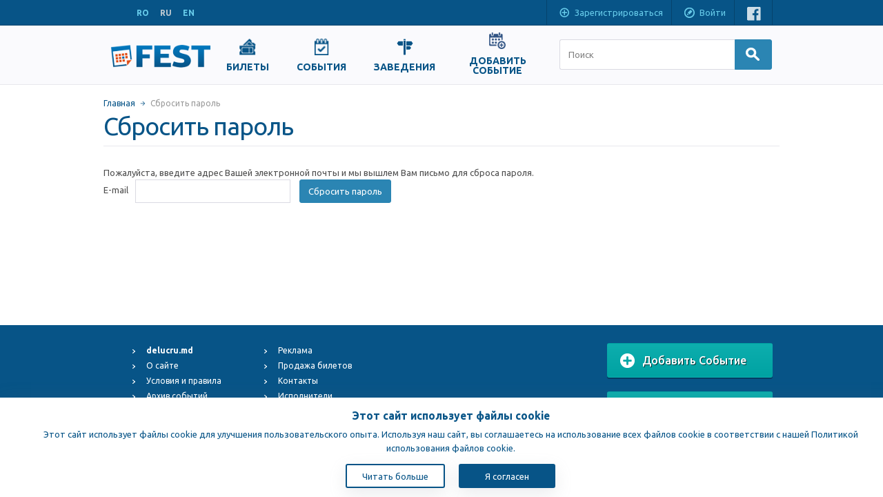

--- FILE ---
content_type: text/css
request_url: https://www.fest.md/css/layout.css?22
body_size: 16859
content:
.circle-spinner-overlay{position:fixed;top:0;bottom:0;left:0;right:0;z-index:9999;background-color:rgba(0,0,0,.4)}.preview-modal{position:fixed;top:0;left:0;width:100%;height:100%;background:rgba(255,255,255,.98);z-index:9999;overflow-y:auto;display:flex;flex-direction:column}.preview-modal-header{position:sticky;top:0;background:#fff;padding:15px;border-bottom:1px solid #eee;display:flex;justify-content:space-between;align-items:center;box-shadow:0 2px 4px rgba(0,0,0,.1);z-index:1}.preview-modal-content{flex:1;padding:20px;max-width:1200px;margin:0 auto;width:100%}.preview-close{background:0 0;border:none;font-size:24px;cursor:pointer;padding:5px 15px}.preview-close:hover{background:#f5f5f5}.preview-title{font-size:20px;margin:0}.circle-spinner{display:inline-block;width:64px;height:64px;margin-top:-23px;margin-left:-23px;position:absolute;top:50%;left:50%}.circle-spinner:after{content:" ";display:block;width:46px;height:46px;margin:1px;border-radius:50%;border:5px solid #ccc;border-color:#ccc transparent #ccc transparent;animation:circle-spinner 1.2s linear infinite}@keyframes circle-spinner{0%{transform:rotate(0)}100%{transform:rotate(360deg)}}/*! normalize.css v2.1.3 | MIT License | git.io/normalize */article,aside,details,figcaption,figure,footer,header,hgroup,main,nav,section,summary{display:block}audio,canvas,video{display:inline-block}audio:not([controls]){display:none;height:0}[hidden],template{display:none}html{font-family:sans-serif;-ms-text-size-adjust:100%;-webkit-text-size-adjust:100%}body{margin:0}a{background:0 0}a:focus{outline:thin dotted}a:active,a:hover{outline:0}h1{font-size:2em;margin:.67em 0}abbr[title]{border-bottom:1px dotted}b,strong{font-weight:700}dfn{font-style:italic}hr{-moz-box-sizing:content-box;box-sizing:content-box;height:0}mark{background:#ff0;color:#000}code,kbd,pre,samp{font-family:monospace,serif;font-size:1em}pre{white-space:pre-wrap}q{quotes:"\201C" "\201D" "\2018" "\2019"}small{font-size:80%}sub,sup{font-size:75%;line-height:0;position:relative;vertical-align:baseline}sup{top:-.5em}sub{bottom:-.25em}img{border:0}svg:not(:root){overflow:hidden}figure{margin:0}fieldset{border:1px solid silver;margin:0 2px;padding:.35em .625em .75em}legend{border:0;padding:0}button,input,select,textarea{font-family:inherit;font-size:100%;margin:0}button,input{line-height:normal}button,select{text-transform:none}button,html input[type=button],input[type=reset],input[type=submit]{-webkit-appearance:button;cursor:pointer}button[disabled],html input[disabled]{cursor:default}input[type=checkbox],input[type=radio]{box-sizing:border-box;padding:0}input[type=search]{-webkit-appearance:textfield;-moz-box-sizing:content-box;-webkit-box-sizing:content-box;box-sizing:content-box}input[type=search]::-webkit-search-cancel-button,input[type=search]::-webkit-search-decoration{-webkit-appearance:none}button::-moz-focus-inner,input::-moz-focus-inner{border:0;padding:0}textarea{overflow:auto;vertical-align:top}table{border-collapse:collapse;border-spacing:0}body,html{font-family:Ubuntu,Arial,sans-serif;font-size:13px;line-height:1.5385}body{text-align:left;color:#4f4f4f;overflow-y:scroll}ol,ul{padding:0;margin:0;list-style:none outside none}ol.default,ul.default{padding-left:40px;margin:1em 0}ol.inlined>li,ul.inlined>li{float:left}ol.default{list-style-type:decimal}ul.default{list-style-type:disc}.clearfix:after,.clearfix:before,.modal-footer:after,.modal-footer:before{content:" ";display:table}.clearfix:after,.modal-footer:after{clear:both}.nowrap{white-space:nowrap}.hidden{display:none;visibility:hidden}.float-right{float:right}.float-left{float:left}.clear{clear:both}.text-right{text-align:right}.text-left{text-align:left}.text-center{text-align:center}.text-justify{text-align:justify}.text-compact{letter-spacing:-1px}.text-large{font-size:16px;line-height:1.5}.text-normal{font-size:13px;line-height:1.5385}.text-small{font-size:12px;line-height:1.3333}.text-uc{text-transform:uppercase}.text-lc{text-transform:lowercase}.bold{font-weight:700}.bolder{font-weight:500}.display-tbl{display:table;table-layout:fixed;vertical-align:middle}.display-tbl.stretched{width:100%}.display-tbl.valign-top{vertical-align:top}.display-tbl.valign-bottom{vertical-align:bottom}.display-tbl.valign-base{vertical-align:baseline}.display-tbl .display-tr{display:table-row;vertical-align:inherit}.display-tbl .display-td{display:table-cell;vertical-align:inherit}.pseudo-link,a{color:#075487;text-decoration:none}.pseudo-link:active,a:active{color:#075487}.pseudo-link:link,a:link{color:#075487}.pseudo-link:visited,a:visited{color:#075487}.pseudo-link:hover,a:hover{color:#40b1d3}.pseudo-link.ulink,a.ulink{text-decoration:underline}.pseudo-link.link:hover,a.link:hover{text-decoration:underline}.pseudo-link:hover,a:hover{text-decoration:underline}.pseudo-link.ulink:hover,a.ulink:hover{text-decoration:none}.pseudo-link.link,a.link{text-decoration:none}.pseudo-link{cursor:pointer}.center-block{display:block;margin-left:auto;margin-right:auto}.scrollbar-measure{width:50px;height:50px;overflow:scroll;position:absolute;top:-9999px}.flexible{display:-ms-Flexbox;-ms-box-orient:horizontal;display:-webkit-flex;display:-moz-flex;display:-ms-flex;display:flex;-webkit-flex-flow:row wrap;-moz-flex-flow:row wrap;-ms-flex-flow:row wrap;flex-flow:row wrap}.flexible.flexible-auto .flexible-item{-webkit-flex:1 auto;-moz-flex:1 auto;-ms-flex:1 auto;flex:1 auto}.arrow-box{position:relative}.arrow-box .arrow,.arrow-box .arrow:after{position:absolute;display:block;width:0;height:0;border-color:transparent;border-style:solid;pointer-events:none}.arrow-box .arrow:after{content:" "}.notice{margin-bottom:8px;margin-top:8px;padding:8px 10px;border:1px solid transparent;border-radius:4px}.notice.warn,.notice.warning{border-color:#f2ab54;background-color:#ffecd3}.notice.info{border-color:#0aa;background-color:#d7ffff}.notice.error{border-color:#c30b1a;background-color:#fad5d8}.notice.success{border-color:#41b1d4;background-color:#dfedf4}.notice-box{padding-top:16px;padding-bottom:16px}table.table{width:100%;margin:10px 0}table.table tbody{vertical-align:top}table.table td,table.table th{padding:7px 16px;border-bottom:1px solid #ededf0}table.table td.compact,table.table th.compact{padding-right:0}table.table th{background-color:#fafafd;border-width:5px;color:#075487;text-align:left;font-weight:500;font-size:14px}body{position:relative}.content-wrapper{display:block;margin-left:auto;margin-right:auto;text-align:left;-webkit-box-sizing:border-box;-moz-box-sizing:border-box;box-sizing:border-box;padding-left:10px;padding-right:10px;width:980px}@media (max-width:1000px){.content-wrapper{width:768px}}#content{-webkit-box-sizing:border-box;-moz-box-sizing:border-box;box-sizing:border-box;background:#fff;width:100%}#breadcrumb{font-size:12px;line-height:14px}#breadcrumb .item{padding-right:16px;margin-right:6px;background:transparent url(/images/breadcrumb-arrow.png) scroll no-repeat 100% 50%}#breadcrumb .last{color:#999;padding:0;margin:0;background-image:none}h1.page-title{font-size:36px;line-height:36px;color:#075487;font-weight:400;letter-spacing:-1px;padding-bottom:10px;margin:8px 0 28px 0}h1.page-title.bordered{border-bottom:1px solid #e7e7ed}.section{margin:20px 0}.section>h2{font-size:18px;line-height:1.33;font-weight:500;margin:0 0 14px;text-transform:uppercase;letter-spacing:-1px}.section .paragraph{margin:14px 0}.section.divider-bottom{padding-bottom:19px;border-bottom:1px solid #e7e7ed}.section.panel{margin-top:30px;padding:20px 30px;background-color:#fafafd}.section.panel>h2{color:#075487}.section.panel>.divider-inner{border-top:1px solid #e7e7ed;height:1px;margin:20px -30px}.section.panel>.divider-inner:last-child{display:none}.rich-text ol,.rich-text ul{padding-left:20px}.rich-text ol{list-style-type:decimal}.rich-text ul{list-style-type:disc}.rich-text ul ul{list-style-type:square}.rich-text ol ol{list-style-type:lower-alpha}.figure{background:transparent none no-repeat scroll 50% 50%;overflow:hidden;text-align:center;vertical-align:middle}.thumb{width:150px;height:120px;display:block;margin-right:10px;float:left;background-color:#fafafd;background-image:url(/images/no-image.png);background-repeat:no-repeat;background-position:50% 50%;background-size:contain}.thumb.mini{width:75px;height:75px}.thumb.caption-holder{position:relative}.thumb.caption-holder .caption{position:absolute;width:80%;background:#075487;color:#fff;font-size:12px;line-height:1.3333}.thumb.caption-holder .bottom{bottom:0;left:0}.thumb-recommended-event{display:block;background-color:#fafafd;background-image:url(/images/no-image.png);border-radius:10px;width:380px;height:250px;background-size:cover}.recommended-event-description{line-height:1.1;padding-left:10px;margin-bottom:2vh;overflow:hidden}.thumb-img{display:block;width:100px;height:100px;margin-right:10px}.thumb-img.mini{width:75px;height:75px}.thumb-img img{margin:auto;display:block;max-width:100%;max-height:100%;height:auto}.dim-wrapper>.dim,.modal-body>.dim{position:absolute;top:0;left:0;right:0;bottom:0;background:#fff;opacity:.66}.dim-wrapper{position:relative}.modal .modal-title{color:#075487;font-weight:400;letter-spacing:-1px;padding-bottom:10px;border-bottom:1px solid #dadae2}.city-group{margin:0;padding:0;border-bottom:1px solid #eee}.city-name{padding:8px 15px;font-weight:700;color:#333;background-color:#f9f9f9;border-left:4px solid #4b76a8}#places-filter-wrap{margin-top:-10px}#places-filter-wrap .label{vertical-align:middle}#places-filter-wrap .selectbox{width:180px}#places-filter-wrap .adv-search-toggler{margin-top:5px}.auth-buttons{display:flex;flex-direction:column;gap:0;width:244px;margin:0 auto}.btn-auth{position:relative;display:flex;align-items:center;justify-content:center;padding:12px 20px;border:none;border-radius:12px;font-size:16px;font-weight:500;text-decoration:none;cursor:pointer;transition:all .3s ease;overflow:hidden;min-height:50px;font-family:-apple-system,BlinkMacSystemFont,'Segoe UI',Roboto,sans-serif}.btn-auth-facebook{max-width:100%!important;background:linear-gradient(135deg,#006eff,#42a5f5);color:#fff;box-shadow:0 4px 15px rgba(24,119,242,.3)}.btn-auth-facebook:hover{transform:translateY(-2px);box-shadow:0 8px 25px rgba(24,119,242,.4);background:linear-gradient(135deg,#166fe5,#1976d2)}.btn-auth-facebook:active{transform:translateY(0);transition:transform .1s}.btn-auth-google{background:#fff;color:#333;border:2px solid #e0e0e0;box-shadow:0 4px 15px rgba(0,0,0,.1)}.btn-auth-google:hover{transform:translateY(-2px);box-shadow:0 8px 25px rgba(0,0,0,.15);border-color:#d0d0d0;background:#fafafa}.btn-auth-google:active{transform:translateY(0);transition:transform .1s}.auth-icon{width:20px;height:20px;margin-right:12px;flex-shrink:0}.fb-icon{background:url("data:image/svg+xml,%3Csvg xmlns='http://www.w3.org/2000/svg' viewBox='0 0 24 24' fill='white'%3E%3Cpath d='M24 12.073c0-6.627-5.373-12-12-12s-12 5.373-12 12c0 5.99 4.388 10.954 10.125 11.854v-8.385H7.078v-3.47h3.047V9.43c0-3.007 1.792-4.669 4.533-4.669 1.312 0 2.686.235 2.686.235v2.953H15.83c-1.491 0-1.956.925-1.956 1.874v2.25h3.328l-.532 3.47h-2.796v8.385C19.612 23.027 24 18.062 24 12.073z'/%3E%3C/svg%3E") no-repeat center;background-size:contain}.google-icon{background:url("data:image/svg+xml,%3Csvg xmlns='http://www.w3.org/2000/svg' viewBox='0 0 24 24'%3E%3Cpath fill='%234285F4' d='M22.56 12.25c0-.78-.07-1.53-.2-2.25H12v4.26h5.92c-.26 1.37-1.04 2.53-2.21 3.31v2.77h3.57c2.08-1.92 3.28-4.74 3.28-8.09z'/%3E%3Cpath fill='%2334A853' d='M12 23c2.97 0 5.46-.98 7.28-2.66l-3.57-2.77c-.98.66-2.23 1.06-3.71 1.06-2.86 0-5.29-1.93-6.16-4.53H2.18v2.84C3.99 20.53 7.7 23 12 23z'/%3E%3Cpath fill='%23FBBC05' d='M5.84 14.09c-.22-.66-.35-1.36-.35-2.09s.13-1.43.35-2.09V7.07H2.18C1.43 8.55 1 10.22 1 12s.43 3.45 1.18 4.93l2.85-2.22.81-.62z'/%3E%3Cpath fill='%23EA4335' d='M12 5.38c1.62 0 3.06.56 4.21 1.64l3.15-3.15C17.45 2.09 14.97 1 12 1 7.7 1 3.99 3.47 2.18 7.07l3.66 2.84c.87-2.6 3.3-4.53 6.16-4.53z'/%3E%3C/svg%3E") no-repeat center;background-size:contain}.btn-auth::before{content:'';position:absolute;top:0;left:-100%;width:100%;height:100%;background:linear-gradient(90deg,transparent,rgba(255,255,255,.2),transparent);transition:left .5s}.btn-auth:hover::before{left:100%}.btn-auth.loading{pointer-events:none;opacity:.8}.btn-auth.loading::after{content:'';position:absolute;width:16px;height:16px;border:2px solid transparent;border-top:2px solid currentColor;border-radius:50%;animation:spin 1s linear infinite}@keyframes spin{0%{transform:rotate(0)}100%{transform:rotate(360deg)}}.header-container{background-color:#075487;border-bottom:1px solid #06436c;line-height:36px}#languages{display:inline-block;margin-left:30px;margin-right:30px}#languages .lang{font-size:12px;line-height:100%;font-weight:600;margin:0 8px}#languages span.lang{color:#bdc9d1;cursor:default}#cities{display:inline-block}#cities .city{font-size:12px;line-height:100%;font-weight:600;margin:0 8px}#cities span.city{color:#bdc9d1;cursor:default}#header{background-color:#075487}#header,#header a{color:#67cbea;outline:0}#header .caret{border-top-color:#67cbea}#header .icon{display:inline-block;vertical-align:middle;margin:0 4px}#header .bar-item{border-left:1px solid #06436c;border-right:1px solid #06436c}#header .bar-item+.bar-item{border-left:0}#header .padded{padding-left:12px;padding-right:12px}#header .bar-item>a{display:inline-block}#header .bar-item>a:hover,#header a.bar-item:hover{text-decoration:none}#header .bar-item>a:active,#header a.bar-item:active{background-color:#06436c}#header .bar-item.open>a{background-color:#06436c}#header .inlined{display:inline-block;vertical-align:top}#header .city-select .icon,#header .login .icon,#header .newsletter .icon,#header .orders .icon,#header .register .icon,#header .tickets .icon{width:20px;height:20px;background:transparent url(/images/icons-header.png) scroll no-repeat 0 0;margin-right:4px}#header .login .icon{background-position:0 -112px}#header .register .icon{background-position:0 -90px}#header .orders .icon{background-position:0 -136px}#header .city-select .icon{background-position:4px -67px;margin-right:0}#header .tickets .icon{background-position:0 -185px}#header .newsletter .icon{background-position:0 -208px}#header .social .icon{background:transparent url(/images/icons-header.png) scroll no-repeat 0 0;width:22px;height:22px;opacity:.8}#header .social .icon:hover{opacity:1}#header .social .facebook{background-position:0 -34px}#header .social .twitter{background-position:0 -4px}#header .dropdown-menu a{color:#075487}#header .dropdown-menu a:hover{color:#fff}#header .username{position:relative;vertical-align:top}#header .username>a .text{overflow:hidden;text-overflow:ellipsis;white-space:nowrap;display:inline-block;vertical-align:top;max-width:240px}#header .username .caret{margin-left:6px}@media (max-width:1000px){#header .username>a .text{max-width:100px}}.main-nav{background-color:#fafafd;border-bottom:1px solid #e7e7ed}.main-nav .content-wrapper{display:table;height:85px}.main-nav .site-logo{height:33px;padding-top:10px;display:table-cell;width:170px;vertical-align:middle}.main-nav .site-logo a{outline:0}.main-nav .site-logo img{height:100%}@media (max-width:1000px){.main-nav .site-logo{width:160px}}.main-nav .links{display:table-cell;vertical-align:middle;text-align:center}.main-nav .links ul{display:inline-block}.main-nav .links ul:after,.main-nav .links ul:before{content:" ";display:table}.main-nav .links ul:after{clear:both}.main-nav .links ul:after,.main-nav .links ul:before{content:" ";display:table}.main-nav .links ul:after{clear:both}.main-nav .links ul li{float:left;margin-right:40px}.main-nav .links ul li a{outline:0;font-size:14px;text-transform:uppercase;font-weight:700;line-height:1;text-decoration:none!important}.main-nav .links ul li a img{display:block;margin:0 auto;height:24px}.main-nav .links ul li a span{display:block;padding-top:10px}@media (max-width:1000px){.main-nav .links ul li{margin-right:24px}}.main-nav .searchbar-wrapper{display:table-cell;vertical-align:middle;width:320px}@media (max-width:1000px){.main-nav .searchbar-wrapper{width:225px}}.footer-container{background-color:#075487;border-bottom:21px solid #06436c}#footer{color:#fff;background-color:#075487;font-size:12px;padding-top:26px;padding-bottom:26px}#footer a{color:#fff}#footer .list{list-style:none none outside;padding:0;margin:0 30px;line-height:22px}@media (max-width:1000px){#footer .list{float:none}}#footer .list .li-arrow{padding-left:22px;background:transparent url(/images/arrows.png) scroll no-repeat -8px -47px}#footer .copyright{color:#8fa6bd}#footer .copyright span{white-space:nowrap}#footer .buttons{font-size:20px}#footer .btn-promo{background:#0aa;background-image:-webkit-gradient(linear,left 0,left 100%,from(#0daeae),to(#00a2a2));background-image:-webkit-linear-gradient(top,#0daeae,0,#00a2a2,100%);background-image:-moz-linear-gradient(top,#0daeae 0,#00a2a2 100%);background-image:linear-gradient(to bottom,#0daeae 0,#00a2a2 100%);-webkit-box-shadow:0 2px 0 #033c63;box-shadow:0 2px 0 #033c63;text-align:left;width:240px;padding:6px 12px;height:50px;text-shadow:1px 1px rgba(0,0,0,.65)}#footer .btn-promo .icon{width:22px;height:22px;background:transparent url(/images/icons-searchbar.png) scroll no-repeat -2px -146px;vertical-align:top;margin:8px 10px 0 6px}#footer .btn-promo:hover{background:#009292;background-image:-webkit-gradient(linear,left 0,left 100%,from(#0d9797),to(#008b8b));background-image:-webkit-linear-gradient(top,#0d9797,0,#008b8b,100%);background-image:-moz-linear-gradient(top,#0d9797 0,#008b8b 100%);background-image:linear-gradient(to bottom,#0d9797 0,#008b8b 100%)}#footer .buttons div+div .btn-promo{margin-top:20px}.sitero #footer{position:relative}.sitero #footer .copyright{position:absolute;bottom:20px}.footer-payment-methods{margin-top:20px;clear:right;float:right}.footer-payment-methods>span{padding-left:30px}.footer-payment-methods .payment-cc{max-height:36px;vertical-align:middle;margin-left:6px}.footer-payment-methods .payment-cc.visa{max-height:30px}.footer-payment-methods .pf{font-size:33px}.btn{display:inline-block;-webkit-box-sizing:border-box;-moz-box-sizing:border-box;box-sizing:border-box;border:1px solid transparent;vertical-align:middle;text-align:center;cursor:pointer;overflow:visible;border-radius:3px;padding:6px 12px;font-size:13px;line-height:20px}.btn:hover{text-decoration:none}.btn .icon{display:inline-block}.btn.valign-top{vertical-align:top}.btn.valign-bottom{vertical-align:bottom}.btn.valign-base{vertical-align:baseline}.btn-generic{background-color:#e9eef0;border-color:#e9eef0}.btn-generic,a.btn-generic{color:#2b85b3}.btn-generic:hover{background-color:#d6dfe3;border-color:#d6dfe3}.btn-primary{background-color:#2b85b3;border-color:#2b85b3}.btn-primary,a.btn-primary{color:#fff}.btn-primary:hover{background-color:#41b1d4;border-color:#41b1d4}.btn-secondary{background-color:#0aa;border-color:#0aa}.btn-secondary,a.btn-secondary{color:#fff}.btn-secondary:hover{background-color:#009292;border-color:#009292}.btn-highlight{background-color:#e83543;border-color:#e83543}.btn-highlight,a.btn-highlight{color:#fff}.btn-highlight:hover{background-color:#c30b1a;border-color:#c30b1a}.btn-warning{background-color:#f2ab54;border-color:#f2ab54}.btn-warning,a.btn-warning{color:#fff}.btn-warning:hover{background-color:#e88812;border-color:#e88812}.btn-muted{color:#fff;background-color:#7190a0;border-color:#7190a0}.btn-muted:hover{background-color:#4f6876;border-color:#4f6876;color:#fff}.btn-muted:focus{outline:0}.btn-block{display:block}.btn-link{background-color:transparent;border-color:transparent;color:#075487}.btn-link:hover{text-decoration:underline;color:#40b1d3}.btn-huge{padding:10px 12px;line-height:1.5;font-size:16px;font-weight:500;line-height:36px}.btn-large{padding:10px 12px;line-height:1.5;font-size:16px;font-weight:500}.btn-small{padding:3px 8px}.btn-tiny{padding:2px 6px;font-size:12px;line-height:1.3333}.btn-search{color:#fff;padding-left:22px;text-align:left}.btn-search .icon{width:22px;height:24px;background:transparent url(/images/icons-searchbar.png) scroll no-repeat -2px -2px;display:inline-block;vertical-align:middle;margin-right:10px}.btn-search.btn-small{padding-left:8px}.btn-search.btn-small .icon{vertical-align:top;width:18px;height:18px;margin-right:4px;background-position:-2px -3px}.btn[disabled],a.btn.disabled{background-color:#ccc;color:#fff;border-color:#ccc;cursor:not-allowed}.btn-list .btn{margin-bottom:10px;margin-right:10px}.btn-list.fixed-width-list .btn{min-width:130px}.btn-datepick{background-color:#fafafd;border-color:#dadae2;-webkit-transition:all .1s linear;transition:all .1s linear}.btn-datepick,a.btn-datepick{color:#075487}.btn-datepick:hover{border-color:#ccccd7;-webkit-box-shadow:0 2px 5px -1px rgba(0,0,0,.175);box-shadow:0 2px 5px -1px rgba(0,0,0,.175)}.btn-datepick.active{background:#e83543;background-image:-webkit-gradient(linear,left 0,left 100%,from(#e93f4c),to(#dc3240));background-image:-webkit-linear-gradient(top,#e93f4c,0,#dc3240,100%);background-image:-moz-linear-gradient(top,#e93f4c 0,#dc3240 100%);background-image:linear-gradient(to bottom,#e93f4c 0,#dc3240 100%);border-color:#c30b1a}.btn-datepick.active,a.btn-datepick.active{color:#fff}.btn-datepick.active:hover{cursor:default;-webkit-box-shadow:none;box-shadow:none}.btn-white{background-color:#fafafd;border-color:#dadae2;-webkit-transition:all .1s linear;transition:all .1s linear}.btn-white,a.btn-white{color:#075487}.btn-white:hover{border-color:#ccccd7;-webkit-box-shadow:0 2px 5px -1px rgba(0,0,0,.175);box-shadow:0 2px 5px -1px rgba(0,0,0,.175)}.btn-jump-adv{width:300px;text-align:center;line-height:26px;margin-bottom:20px}.btn-jump-adv .icon-magnifier{background:transparent url(/images/icons-small.png) scroll no-repeat 1px -141px;width:18px;height:20px;margin-right:10px;vertical-align:middle}.btn-load-more{border-color:#e7e7ed;width:300px;text-align:center;line-height:26px;margin-bottom:20px;background-color:#fafafd;-webkit-transition:all .1s linear;transition:all .1s linear}.btn-load-more .loader{vertical-align:middle;margin:-2px 6px 0 -16px}.btn-load-more .invisible{visibility:hidden;opacity:0}.btn-load-more:hover{border-color:#dadae2;-webkit-box-shadow:0 2px 5px -1px rgba(0,0,0,.175);box-shadow:0 2px 5px -1px rgba(0,0,0,.175)}.pagination{height:40px}.pagination .btn-pagination{border-color:#e7e7ed;width:300px;text-align:center;line-height:26px;margin-bottom:20px;background-color:#fafafd;-webkit-transition:all .1s linear;transition:all .1s linear;width:50px}.pagination .btn-pagination .loader{vertical-align:middle;margin:-2px 6px 0 -16px}.pagination .btn-pagination .invisible{visibility:hidden;opacity:0}.pagination .btn-pagination:hover{border-color:#dadae2;-webkit-box-shadow:0 2px 5px -1px rgba(0,0,0,.175);box-shadow:0 2px 5px -1px rgba(0,0,0,.175)}.pagination .btn-pagination .loader{margin:0}.pagination .btn.prev{float:left}.pagination .btn.next{float:right}.pagination:after{clear:both}.btn-group{display:inline-block;vertical-align:middle}.btn-group>.btn{position:relative;float:left}.btn-group>.btn.active,.btn-group>.btn:active,.btn-group>.btn:focus,.btn-group>.btn:hover{z-index:2}.btn-group .btn+.btn,.btn-group .btn+.btn-group,.btn-group .btn-group+.btn,.btn-group .btn-group+.btn-group{margin-left:-1px}.btn-group>.btn:not(:first-child):not(:last-child){border-radius:0}.btn-group>.btn:first-child:not(:last-child){border-bottom-right-radius:0;border-top-right-radius:0}.btn-group>.btn:last-child:not(:first-child){border-bottom-left-radius:0;border-top-left-radius:0}.btn-group>.btn+.dropdown-toggle{padding-left:8px;padding-right:8px}.btn-group>.btn+.dropdown-toggle .caret{margin-left:0}.btn-group>.btn-group>.btn:first-child{border-bottom-left-radius:0;border-top-left-radius:0}.toggle-check .label{vertical-align:middle;height:1.1em;margin-right:5px}.toggle-check .toggle-check-input{width:1px;height:1px;position:absolute;visibility:hidden}.toggle-check .toggle-check-background{vertical-align:middle;display:inline-block;position:relative;text-transform:uppercase;background:#bbb;padding:.25em .5em .25em 2em;border-radius:1em;min-width:.7em;color:#fff;cursor:pointer;transition:background-color .15s;height:1.1em}.toggle-check .toggle-check-background:after{content:' ';display:block;background:#fff;width:1.1em;height:1.1em;border-radius:1em;position:absolute;left:.3em;top:.25em;transition:left .15s,margin-left .15s}.toggle-check .toggle-check-input:checked~.toggle-check-background{background:#2b85b3;padding-left:.5em;padding-right:2em}.toggle-check .toggle-check-input:checked~.toggle-check-background:after{left:100%;margin-left:-1.4em}.caret{display:inline-block;width:0;height:0;margin-left:2px;vertical-align:middle;border-top:5px solid;border-right:5px solid transparent;border-left:5px solid transparent}.dropdown{position:relative}.dropdown-toggle:focus{outline:0}.dropdown-menu{position:absolute;top:100%;left:0;z-index:1000;display:none;float:left;min-width:160px;padding:5px 0;margin:2px 0 0;list-style:none;font-size:13px;background-color:#fff;border:1px solid #dadae2;border-radius:3px;-webkit-box-shadow:0 6px 12px rgba(0,0,0,.175);box-shadow:0 6px 12px rgba(0,0,0,.175);background-clip:padding-box}.dropdown-menu.pull-right{right:0;left:auto}.dropdown-menu .divider{height:1px;margin:9px 0;overflow:hidden;background-color:#dadae2}.dropdown-menu>li>a{display:block;padding:3px 20px;clear:both;font-weight:400;line-height:20px;color:#075487;white-space:nowrap}.dropdown-menu>li>a:focus,.dropdown-menu>li>a:hover{text-decoration:none;color:#fff;background-color:#2b85b3}.dropdown-menu>.active>a,.dropdown-menu>.active>a:focus,.dropdown-menu>.active>a:hover{color:#fff;text-decoration:none;outline:0;background-color:#2b85b3}.dropdown-menu>.disabled>a,.dropdown-menu>.disabled>a:focus,.dropdown-menu>.disabled>a:hover{color:#bdc9d1}.dropdown-menu>.disabled>a:focus,.dropdown-menu>.disabled>a:hover{text-decoration:none;background-color:transparent;background-image:none;cursor:not-allowed}.open>.dropdown-menu{display:block}.open>a{outline:0}.dropdown-menu-right{left:auto;right:0}.dropdown-menu-left{left:0;right:auto}.dropdown-backdrop{position:fixed;left:0;right:0;bottom:0;top:0;z-index:990}.pull-right>.dropdown-menu{right:0;left:auto}.dropup .caret,.navbar-fixed-bottom .dropdown .caret{border-top:0;border-bottom:5px solid;content:""}.dropup .dropdown-menu,.navbar-fixed-bottom .dropdown .dropdown-menu{top:auto;bottom:100%;margin-bottom:1px}.modal-open{overflow:hidden}.modal{display:none;overflow:auto;overflow-y:scroll;position:fixed;top:0;right:0;bottom:0;left:0;z-index:1050;-webkit-overflow-scrolling:touch;outline:0}.modal.fade .modal-dialog{-webkit-transform:translate(0,-25%);-ms-transform:translate(0,-25%);transform:translate(0,-25%);-webkit-transition:-webkit-transform .3s ease-out;-moz-transition:-moz-transform .3s ease-out;-o-transition:-o-transform .3s ease-out;transition:transform .3s ease-out}.modal.in .modal-dialog{-webkit-transform:translate(0,0);-ms-transform:translate(0,0);transform:translate(0,0)}.modal-dialog{position:relative;width:auto;max-width:960px;min-width:200px;padding-top:30px;padding-bottom:30px;text-align:center;margin:10px auto}@media (max-width:1000px){.modal-dialog{max-width:748px}}.modal-content{position:relative;background-color:#fff;border:10px solid #e7e7ed;-webkit-box-shadow:0 0 20px 10px rgba(51,51,51,.55);box-shadow:0 0 20px 10px rgba(51,51,51,.55);background-clip:padding-box;outline:0;text-align:left;display:inline-block}.modal-backdrop{position:fixed;top:0;right:0;bottom:0;left:0;z-index:1040;background-color:#000}.modal-backdrop.fade{opacity:0}.modal-backdrop.in{opacity:.5}.modal-header{padding:15px;border-bottom:1px solid #e5e5e5;min-height:35px}.modal-header .close{margin-top:-2px}.modal-title{margin:0;line-height:20px}.modal-body{position:relative;padding:15px;display:inline-block}.modal-body .close{position:absolute;z-index:1;top:-10px;right:-10px;background:transparent url(/images/close.png) scroll no-repeat 4px 14px;text-indent:-100px;color:#fff;border:0 solid #fff;width:34px;height:34px;font-weight:700;font-size:17px;line-height:14px;padding:0;outline:0;overflow:hidden}.modal-footer{margin-top:10px;padding:14px 0 0 0;text-align:right;border-top:1px solid #e5e5e5}.modal-footer .btn+.btn{margin-left:5px;margin-bottom:0}.modal-footer .btn-group .btn+.btn{margin-left:-1px}.modal-footer .btn-block+.btn-block{margin-left:0}.modal-sm{width:450px}.modal-lg{width:600px}fieldset{border:0;padding:0;margin:0}input[type=checkbox],input[type=radio]{margin:4px 0 0;line-height:normal}select optgroup{font-size:inherit;font-style:inherit;font-family:inherit}input[type=number]::-webkit-inner-spin-button,input[type=number]::-webkit-outer-spin-button{height:auto}.form-control{display:inline-block;border:1px solid #dadae2;vertical-align:middle;height:34px;font-size:13px;line-height:20px;padding:6px 12px;-webkit-box-sizing:border-box;-moz-box-sizing:border-box;box-sizing:border-box}.form-control:-moz-placeholder{color:#828282}.form-control::-moz-placeholder{color:#828282}.form-control:-ms-input-placeholder{color:#828282}.form-control::-webkit-input-placeholder{color:#828282}textarea.form-control{height:auto}.form-control.large{height:46px;padding:10px 12px;line-height:24px}.form-control.small{height:28px;padding:2px 6px}.form-control.disabled,.form-control:disabled{background-color:#ebebe4}input.checkbox{width:16px;height:16px;margin-top:6px}input.checkbox+label{margin-left:6px}input.checkbox+label.checkbox-text{vertical-align:text-bottom}.form .field-error{color:#e83543;font-size:12px;line-height:1.3333;display:inline-block}.form-field{display:block;margin-bottom:14px}.form-field.error .form-control{border-color:#e83543}.radio-option{display:block;margin-bottom:10px}.radio-option>input{margin-right:10px}.radio-option .radio-text{vertical-align:top}.form-horizontal .label{display:block;float:left;width:140px;margin-top:8px;font-weight:500;text-align:right}.form-horizontal .field-data{margin-left:160px;display:block}.form-horizontal .form-control{display:block;width:100%}.form-horizontal .form-field:after,.form-horizontal .form-field:before{content:" ";display:table}.form-horizontal .form-field:after{clear:both}.form-horizontal .form-field:after,.form-horizontal .form-field:before{content:" ";display:table}.form-horizontal .form-field:after{clear:both}.form-horizontal .field-static .field-data{margin-top:8px;font-weight:500;color:#000}.form-horizontal .btn-aligned,.form-horizontal .form-group.group-submit,.form-horizontal .group-aligned{margin-left:160px}.form-horizontal .btn-aligned{margin-bottom:4px}.form-horizontal .field-text .label{margin-top:0}.form .field-inline{display:inline-block;margin-right:10px}.form-stacked .form-control{display:block;width:100%}.form-stacked .field-data{margin-left:0}.form-inlined .form-field{display:inline-block;vertical-align:top;margin-right:10px}.form-inlined .label{margin-right:10px}.form-inlined .field-data{display:inline;margin-left:0}.hidden-labels .label{display:none}.form-feedback{width:440px}.form-feedback .field-inline{width:210px;-webkit-box-sizing:border-box;-moz-box-sizing:border-box;box-sizing:border-box;float:left}.form-feedback .field-inline+.field-inline{float:right;margin-right:0}.form-feedback .group-submit .btn{padding-left:30px;padding-right:30px;min-width:130px}.form .group-left{float:left}.form .group-right{float:right}.form .group-clear{clear:both}.form .group-half{width:50%;-webkit-box-sizing:border-box;-moz-box-sizing:border-box;box-sizing:border-box;padding-right:20px}.form .group-half+.group-half{padding-right:0}.form .group-hidden{display:none}.modal .form-description{margin-bottom:10px}.modal .form-description .title{font-size:36px;line-height:36px;color:#075487;font-weight:400;letter-spacing:-1px;padding-bottom:10px;border-bottom:1px solid #dadae2;margin:10px 0}.clearable{padding-right:22px}.clearable::-ms-clear{display:none}.clearable.x{background-image:url(/images/clearable.png);background-attachment:scroll;background-repeat:no-repeat;background-position:100% 50%}.clearable.over-x{cursor:pointer}.filter-menu{max-width:500px;margin:0 auto;background:#fff;padding:16px;border-radius:8px;box-shadow:0 1px 3px rgba(0,0,0,.1)}.filter-section{margin-bottom:16px;margin-top:16px}.dropdown{position:relative}.dropdown-toggle-menu{width:100%;padding:8px 12px;background:#fff;border:1px solid #e2e8f0;border-radius:6px;text-align:left;cursor:pointer;display:flex;justify-content:space-between;align-items:center}.dropdown-toggle-menu:hover{background:#f8fafc}.dropdown-menu{display:none;position:absolute;top:100%;left:0;width:100%;background:#fff;border:1px solid #e2e8f0;border-radius:6px;margin-top:4px;box-shadow:0 4px 6px -1px rgba(0,0,0,.1);z-index:1000;max-height:400px;overflow-y:auto}.dropdown-menu.show{display:block}.filters-grid{display:grid;grid-template-columns:repeat(2,1fr);gap:12px;margin-bottom:16px}.price-range{display:flex;align-items:center;gap:8px;padding:12px;border:1px solid #e2e8f0;border-radius:6px;margin-bottom:16px}.facilities-section{margin-bottom:16px}.facilities-grid{display:grid;grid-template-columns:repeat(2,1fr);gap:8px}.facility-item{display:flex;align-items:center;padding:8px;border:1px solid #e2e8f0;border-radius:6px;cursor:pointer}.facility-item:hover{background:#f8fafc}.search-btn{width:100%;padding:8px;background:#41b1d4;color:#fff;border:none;border-radius:6px;cursor:pointer;display:flex;align-items:center;justify-content:center;gap:8px}.search-btn:hover{background:#2b85b3}.places-type-dropdown{width:100%}.places-type-dropdown .dropdown-content{background:#fff;border-radius:4px;overflow:hidden}.category-group{border-bottom:1px solid #e2e8f0}.category-group:last-child{border-bottom:none}.category-header{background:#f8fafc}.category-item{display:flex;align-items:center;padding:10px 12px;cursor:pointer;transition:background-color .2s}.category-item:hover{background:#f1f5f9}.category-item input[type=checkbox],.category-item input[type=radio]{margin-right:8px}.subcategories{padding-left:24px}.subcategories .category-item{padding:8px 12px}.cuisine-dropdown{width:100%}.cuisine-dropdown .dropdown-content{background:#fff;border-radius:4px;max-height:300px;overflow-y:auto}.divider{height:1px;background:#e2e8f0;margin:4px 0}.deselect{color:#64748b;font-style:italic}.custom-dropdown{width:100%}.custom-dropdown .dropdown-content{background:#fff;border-radius:4px;max-height:300px;overflow-y:auto}.dropdown-content::-webkit-scrollbar{width:6px}.dropdown-content::-webkit-scrollbar-track{background:#f1f5f9}.dropdown-content::-webkit-scrollbar-thumb{background:#cbd5e1;border-radius:3px}.dropdown-content::-webkit-scrollbar-thumb:hover{background:#94a3b8}.facilities-toggle{display:flex;justify-content:center;margin-top:8px}.show-more-facilities{background:0 0;border:none;color:#41b1d4;cursor:pointer;padding:8px 16px;font-size:14px;transition:color .2s ease}.show-more-facilities:hover{color:#2b85b3}div.selectbox{position:relative;display:inline-block;color:#666}.selectbox>button{background-color:#fff;background-image:-webkit-gradient(linear,left 0,left 100%,from(rgba(255,255,255,.03)),to(rgba(7,84,135,.03)));background-image:-webkit-linear-gradient(top,rgba(255,255,255,.03),0,rgba(7,84,135,.03),100%);background-image:-moz-linear-gradient(top,rgba(255,255,255,.03) 0,rgba(7,84,135,.03) 100%);background-image:linear-gradient(to bottom,rgba(255,255,255,.03) 0,rgba(7,84,135,.03) 100%);-webkit-box-shadow:inset 0 0 0 2px #fff;box-shadow:inset 0 0 0 2px #fff;width:100%;text-align:left;border-radius:3px;color:#666;cursor:default}.selectbox>button .caret{position:absolute;top:50%;right:10px;margin-top:-2px;border-top-color:#666}.selectbox.disabled>button{background-color:#e7e7ed;border-color:#dadae2;cursor:not-allowed;color:#888;-webkit-box-shadow:none;box-shadow:none}.selectbox>ul{display:none;-webkit-user-select:none;-moz-user-select:none;-ms-user-select:none;-o-user-select:none;user-select:none;min-width:100%;margin:-1px 0 0 0;max-height:240px;overflow:auto;overflow-y:auto;overflow-x:hidden;-webkit-box-sizing:border-box;-moz-box-sizing:border-box;box-sizing:border-box;border-top-right-radius:0;border-top-left-radius:0}.selectbox li>a{display:block;padding:2px 20px 2px 10px;cursor:default}.selectbox .nested>a{padding-left:25px}.selectbox .selected>a:focus,.selectbox .selected>a:hover{color:#fff;background-color:#2b85b3;text-decoration:none}.selectbox .multiple li>a{background-attachment:scroll;background-repeat:no-repeat;background-image:url(/images/selectbox.png);background-position:10px 5px;padding-left:35px}.selectbox .multiple li.selected>a{background-position:10px -42px;color:#075487;background-color:transparent}.selectbox .multiple li.selected>a:focus,.selectbox .multiple li.selected>a:hover{color:#fff;background-color:#2b85b3}.selectbox .multiple li.nested>a{padding-left:50px}.selectbox .multiple li.deselect>a{background-image:none}.selectbox .select-title{display:inline-block;width:95%;overflow:hidden;text-overflow:ellipsis;white-space:nowrap}select.selectbtn{-webkit-appearance:none;-moz-appearance:none;opacity:0;position:absolute;top:0;left:0;right:0;bottom:0;width:100%;height:100%}div.selectbtn{background-image:-webkit-gradient(linear,left 0,left 100%,from(rgba(255,255,255,.03)),to(rgba(7,84,135,.03)));background-image:-webkit-linear-gradient(top,rgba(255,255,255,.03),0,rgba(7,84,135,.03),100%);background-image:-moz-linear-gradient(top,rgba(255,255,255,.03) 0,rgba(7,84,135,.03) 100%);background-image:linear-gradient(to bottom,rgba(255,255,255,.03) 0,rgba(7,84,135,.03) 100%);-webkit-box-shadow:inset 0 0 0 2px #fff;box-shadow:inset 0 0 0 2px #fff;position:relative;width:100%;background-color:#fff}div.selectbtn.multiple{padding-right:54px}.selectbtn.disabled,select.selectbtn[disabled]{background:#e7e7ed;border-color:#dadae2;cursor:not-allowed;color:#888;-webkit-box-shadow:none;box-shadow:none}.selectbtn .select-title{width:100%;display:block;overflow:hidden;text-overflow:ellipsis;white-space:nowrap}.selectbtn .caret{position:absolute;top:50%;right:10px;margin-top:-2px;border-top-color:#666}.selectbtn .selected-count{display:none;position:absolute;right:28px;top:50%;width:18px;height:18px;margin-top:-9px;font-size:12px;line-height:18px;text-align:center;background-color:#e9eef0;border-radius:3px;color:#999}.selectbtn .selected-count.shown{display:block}.datepicker{width:auto;-webkit-user-select:none;-moz-user-select:none;-ms-user-select:none;-o-user-select:none;user-select:none;font-size:14px;line-height:1.74;position:relative;overflow:hidden}.datepicker table{width:100%;table-layout:fixed;margin:0;vertical-align:middle;text-align:center;font-weight:500;cursor:default}.datepicker .next,.datepicker .prev{cursor:pointer}.datepicker .next:hover,.datepicker .prev:hover{background-color:#009292}.datepicker .mode-multiple th{cursor:pointer}.datepicker .mode-range .controls th{cursor:pointer}.datepicker thead th{font-weight:400}.datepicker thead .controls th{line-height:2;font-size:16px;text-transform:uppercase;color:#fff;background-color:#0aa}.datepicker thead .weekdays th{color:#0aa;background-color:#fafafd;padding:2px 0}.datepicker td{background-color:#fff;color:#555}.datepicker td.day{cursor:pointer}.datepicker td.today{background:#f4f4f4;color:#555}.datepicker td.selected{background-color:#0aa;color:#fff}.datepicker td.inactive{background-color:#fff;color:#bababa}.datepicker .dp-wrap{position:relative;left:0;right:0;top:0;width:100%;height:100%;-webkit-transition:left ease-out .4s;transition:left ease-out .4s}.datepicker .dp-wrap.in.left{left:100%;position:absolute}.datepicker .dp-wrap.in.right{left:-100%;position:absolute}.datepicker.sliding .dp-wrap{overflow:hidden}.datepicker.sliding.left .dp-wrap{left:-100%}.datepicker.sliding.left .dp-wrap.in{left:0}.datepicker.sliding.right .dp-wrap{left:100%}.datepicker.sliding.right .dp-wrap.in{left:0}.datepicker-popup{position:absolute;z-index:100;border:1px solid #e7e7ed;padding:10px;background:#fff;-webkit-box-shadow:0 6px 12px 0 rgba(0,0,0,.175);box-shadow:0 6px 12px 0 rgba(0,0,0,.175)}.datepicker-popup .datepicker{width:270px}.monthpicker{max-width:290px;-webkit-user-select:none;-moz-user-select:none;-ms-user-select:none;-o-user-select:none;user-select:none;font-size:14px;line-height:1.74;position:relative;overflow:hidden}.monthpicker .control{cursor:pointer;-webkit-box-sizing:border-box;-moz-box-sizing:border-box;box-sizing:border-box;width:28px;height:28px;font-size:22px;line-height:26px;font-style:normal}.monthpicker .controls{margin-bottom:8px;position:relative;text-align:center;font-size:18px;line-height:28px}.monthpicker .controls .control{position:absolute;top:0}.monthpicker .controls .prev{left:0}.monthpicker .controls .next{right:0}.monthpicker .months{cursor:pointer}.monthpicker .month{display:block;float:left;border-radius:2px;padding:6px;-webkit-box-sizing:border-box;-moz-box-sizing:border-box;box-sizing:border-box;text-align:center;overflow:hidden;text-overflow:ellipsis;white-space:nowrap;cursor:pointer}.monthpicker .month{width:33.33333333%}.monthpicker .year{display:block;overflow:hidden;text-overflow:ellipsis;white-space:nowrap;cursor:default}.monthpicker .control{color:#4f4f4f}.monthpicker .control:hover{color:#fff;background-color:#0aa}.monthpicker .control.disabled{cursor:default;background-color:transparent;color:#4f4f4f;opacity:.6}.monthpicker .month:hover{background-color:#ddd}.monthpicker .month.today{color:#e83543}.monthpicker .month.selected,.monthpicker .month:active{background-color:#0aa;color:#fff}.monthpicker .month.disabled{background-color:transparent;color:#ddd}.monthpicker .month.disabled.today{color:#f49aa1}.monthpicker-popup{position:absolute;z-index:100;border:1px solid #e7e7ed;padding:10px;background:#fff;-webkit-box-shadow:0 6px 12px 0 rgba(0,0,0,.175);box-shadow:0 6px 12px 0 rgba(0,0,0,.175)}.monthpicker-popup .monthpicker{width:270px}.timepicker{display:inline-block;white-space:nowrap}.timepicker .time-element{-webkit-box-sizing:border-box;-moz-box-sizing:border-box;box-sizing:border-box;display:inline-block;vertical-align:top;overflow:hidden;position:relative;width:20px;height:20px}.timepicker .time-element.focused .time-label{background-color:#80d5d5;border-radius:2px}.timepicker .time-label{-webkit-box-sizing:border-box;-moz-box-sizing:border-box;box-sizing:border-box;position:absolute;z-index:1;display:block;height:100%;width:100%;top:0;left:0;padding:0 2px;overflow:hidden;white-space:nowrap;-webkit-user-select:none;-moz-user-select:none;-ms-user-select:none;-o-user-select:none;user-select:none;text-align:right}.timepicker .separator{display:inline}.timepicker .time-input{opacity:0;position:relative;overflow:hidden;padding:0;margin:0;border:0;outline:0;width:100%}.timepicker select.time-input{-webkit-appearance:none;-moz-appearance:none;z-index:2;height:100%;display:inline-block;min-width:40px}.vote-count{display:block;text-align:center;font-size:12px;line-height:1.3333}.rating{display:inline-block;vertical-align:middle;width:100px;height:20px;position:relative;z-index:1;background:transparent url(/images/icons-rating.png) repeat-x scroll 0 0}.rating .rating-value{position:absolute;z-index:2;top:0;left:0;width:0;max-width:100%;height:100%;background:transparent url(/images/icons-rating.png) repeat-x scroll 0 -40px}.rating.hover{cursor:pointer}.rating.hover .rating-value{background-position:0 -20px}.rating.rating-small{width:80px;height:15px;background-position:0 -120px}.rating.rating-small .rating-value{background-position:0 -140px}.rating.rating-small.hover .rating-value{background-position:0 -180px}.rating-cancel{display:inline-block;vertical-align:middle;float:left;overflow:hidden;position:relative;width:18px;height:18px;background:transparent url(/images/icons-rating.png) repeat-x scroll -1px -77px;margin:0 0 0 -20px}.rating-cancel:hover{background-position:-1px -97px}.rating-tooltip-content .rating{margin-left:16px}.rating-tooltip-content .rating-line{overflow:hidden;white-space:nowrap}.ratings-subform{margin-top:20px;margin-bottom:20px;min-width:400px}.mobile .ratings-subform{min-width:auto}.ratings-subform .form-field{margin-bottom:10px}.ratings-subform .field-error{display:block;font-weight:400}.ratings-subform .rating-field{float:right}.ratings-subform .rating-overall-field{font-weight:700}.block-item .rating{vertical-align:top}.slider{position:relative;overflow:hidden}.slider .slider-ctrl{position:absolute;top:50%;width:50px;height:50px;-webkit-transform:translate(0,-50%);-ms-transform:translate(0,-50%);transform:translate(0,-50%);background-color:rgba(255,255,255,.6);overflow:hidden;text-align:center}.slider .slider-ctrl.prev{left:0}.slider .slider-ctrl.next{right:0}.slider .slider-ctrl>.icon{width:22px;height:32px;position:absolute;top:50%;left:50%;-webkit-transform:translate(-50%,-50%);-ms-transform:translate(-50%,-50%);transform:translate(-50%,-50%)}.slider .slider-ctrl .icon-prev{background-image:url(/images/arrows.png);background-attachment:scroll;background-repeat:no-repeat;background-position:5px -119px}.slider .slider-ctrl .icon-next{background-image:url(/images/arrows.png);background-attachment:scroll;background-repeat:no-repeat;background-position:-20px -119px}.slider.slide .slider-item{-webkit-transition:left .3s ease-out;transition:left .3s ease-out;left:0;text-align:center}.slider.slide .slider-item.in{position:absolute;display:block}.slider.slide .slider-item.active{left:0}.slider.slide .slider-item.in.left{left:100%}.slider.slide .slider-item.in.right{left:-100%}.slider.sliding .slider-item.in.left{left:0}.slider.sliding .slider-item.active.left{left:-100%}.slider.sliding .slider-item.in.right{left:0}.slider.sliding .slider-item.active.right{left:100%}.slider-pager{display:block;position:absolute;top:10px;right:14px;text-align:center;z-index:2}.slider-pager .item{display:inline-block;margin-right:8px;width:8px;height:8px;-webkit-box-sizing:border-box;-moz-box-sizing:border-box;box-sizing:border-box;border-radius:50%;-webkit-border-radius:50%;background-color:#b6bcc6;cursor:pointer}.slider-pager .item.active{background-color:gray}.slider-list{width:100%;height:100%;overflow:hidden}.slider-list .slider-item{display:none;position:relative;width:100%}.slider-list .slider-item.active{display:block;left:0}.slider-list .slider-item .center-absolute{max-width:100%;max-height:100%;height:auto;position:absolute;top:0;left:0;right:0;bottom:0;margin:auto;display:block;text-align:center;vertical-align:middle}.slider-ctrl .icon{position:absolute;top:50%;left:50%;margin-top:-5px;margin-left:-5px;width:10px;height:10px}.slider-controls{display:block;text-align:center;margin:10px auto 0 auto;position:relative}.slider-controls .slider-label{display:block;color:#666;font-weight:500;font-style:italic;margin:0 30px;height:30px;line-height:30px}.slider-controls .slider-ctrl{position:absolute;top:0;bottom:0;width:30px;background-color:#f3f2f7}.slider-controls .slider-ctrl.disabled{cursor:default;opacity:.4;background-color:rgba(243,242,247,.8)}.slider-controls .slider-ctrl .icon{width:6px;margin-left:-3px}.slider-controls .slider-ctrl.next{right:0}.slider-controls .slider-ctrl.prev{left:0}.quicksearch-wrap{position:relative}.suggestions{width:100%;-webkit-box-sizing:border-box;-moz-box-sizing:border-box;box-sizing:border-box;overflow:hidden;font-weight:500;border-bottom-right-radius:3px;border-bottom-left-radius:3px;-webkit-box-shadow:0 2px 3px rgba(0,0,0,.28);box-shadow:0 2px 3px rgba(0,0,0,.28);position:absolute;border:1px solid #fff;border-top-width:0;background:#fff;z-index:990}.suggestions .footer a{border-top:1px solid #e7e7ed;background-color:#fafafd;text-align:center;padding:10px;font-style:italic;display:block}.suggestions .items{margin:20px 0}.suggestions .items-header{margin:20px 20px 10px 20px;padding-bottom:5px;border-bottom:1px solid #e7e7ed;color:#333}.suggestions .items-header+.items{margin-top:0}.suggestions .item{display:block;padding:2px 20px;line-height:1.3333}.suggestions .item .m{text-decoration:underline}.suggestions .item:hover{color:#075487;text-decoration:none}.suggestions .item.active{background-color:#fafafd;border-color:#e7e7ed;color:#075487;text-decoration:underline}.suggestions .item{border-top:1px solid #fff;border-bottom:1px solid #fff}.suggestions .item.place-chain .tag{border:1px solid #e7e7ed;background-color:#fafafd;border-radius:3px;color:#666;padding:0 4px;text-decoration:none!important;font-size:12px;line-height:1.3333;font-size:13px;line-height:1.5385}form.nav-search{position:relative}form.nav-search .form-control{height:44px;outline:0;width:calc(100% - 55px);border-top-left-radius:3px;border-bottom-left-radius:3px;border-right:none}form.nav-search .btn-search{padding:9px 5px 9px 15px;border-bottom-left-radius:0;border-top-left-radius:0;margin-left:-3px}.filters-bar{margin-top:-15px;padding-bottom:14px;border-bottom:1px solid #e7e7ed;margin-bottom:30px}.filters-bar.expanded{border-bottom:none}.filters-bar .upper-bar:after,.filters-bar .upper-bar:before{content:" ";display:table}.filters-bar .upper-bar:after{clear:both}.filters-bar .upper-bar:after,.filters-bar .upper-bar:before{content:" ";display:table}.filters-bar .upper-bar:after{clear:both}.filters-bar .left{float:left}.filters-bar .right{float:right}.filters-bar .lower-bar{margin-top:15px;border:1px solid #dadae2;border-bottom-right-radius:3px;border-bottom-left-radius:3px;display:none}.filters-bar .lower-bar.expanded{display:block}.filters-bar .lower-bar .form-body{padding:15px}.filters-bar .lower-bar .group-submit{border-top:1px solid #dadae2;background:#fafafd;padding:12px 14px;text-align:right}.filters-bar .lower-bar .group-submit .fake-textbox{font-weight:500;color:#333;margin-left:20px;vertical-align:top;display:inline-block}.filters-bar .lower-bar .group-submit .btn-search{padding-right:22px}.filters-bar.events .toggler{margin:6px 0}.filters-bar.events .date-period{margin-top:12px;margin-bottom:10px}.filters-bar.places .display-tbl{width:100%}.filters-bar.places .col{padding:30px 20px 20px 20px;-webkit-box-sizing:border-box;-moz-box-sizing:border-box;box-sizing:border-box}.filters-bar.places .col+.col{padding-left:19px;border-style:solid;border-color:#dadae2;border-width:0 0 0 1px;width:43.7%}.filters-bar.places .facilities-title{margin-top:0;margin-bottom:8px}.filters-bar.places .searchbar-field{margin-bottom:10px;clear:both}.filters-bar.places .selectbox.long{width:100%}.filters-bar.places .selectbox.medium{width:47%}.filters-bar.places div.selectbox~div.selectbox{float:right}.toggleable-map-wrapper{visibility:hidden;height:0}.toggleable-map-wrapper .olControlScaleLine{display:none}#price-levels{table-layout:auto}#price-levels ul{display:inline-block;vertical-align:bottom}#price-levels li{text-align:center;line-height:18px;text-indent:-1px;margin:0 8px}#price-levels li input{display:block}#price-levels .sub{font-size:12px;color:#666}#price-level-item-1{color:#ccc}#price-level-item-2{color:#999}#price-level-item-3{color:#666}#price-level-item-4{color:#333}#price-level-item-5{color:#000}#facilities-fieldset{min-height:160px;table-layout:auto}#facilities-fieldset .field{margin-bottom:3px;white-space:nowrap}#facilities-fieldset .field label{vertical-align:top;line-height:22px}#facilities-fieldset .col-1{padding-right:10px}.formsLoginRegister .checkbox-field{display:inline-block;margin-top:4px;margin-bottom:0;float:left}.formsLoginRegister input.checkbox{width:16px;height:16px;margin-right:4px}.formsLoginRegister .form-wrap{padding:0 20px 20px 20px}.formsLoginRegister form{min-width:300px}.formsLoginRegister .footer{border-top:1px solid #e7e7ed;padding:20px 0 0 0;margin:0 20px 20px 20px}.formsLoginRegister .btn-auth-facebook{background-color:#4267b2;border:none;color:#fff}.formsLoginRegister .fb-icon{width:22px;height:22px;background:transparent url(/images/icons-header.png) scroll no-repeat 0 -34px;vertical-align:top;margin:-1px 10px -1px -1px}.formsLoginRegister .btns-switch .btn{display:none}.formsLoginRegister .btns-switch .btn.active{display:inline-block}@media (max-width:1000px){.formsLoginRegister .display-tbl,.formsLoginRegister .display-tbl .display-td{display:block}.formsLoginRegister .footer,.formsLoginRegister .form-wrap{padding-left:0;padding-right:0;margin-left:0;margin-right:0}}#formLoginOrRegister{margin:-20px}#formLoginOrRegister .form-wrap{display:none}#formLoginOrRegister .form-wrap form{min-width:400px}#formLoginOrRegister .form-wrap.active{display:table-cell}#formLoginOrRegister .form-wrap.active+.active{border-left:5px solid #e7e7ed}@media (max-width:1000px){#formLoginOrRegister{margin:0}#formLoginOrRegister .form-wrap.active{display:block}#formLoginOrRegister .form-wrap.active+.active{border-width:0}}#formLoginOrRegister .footer{opacity:.78;-webkit-transition:opacity .2s ease-in 1s;transition:opacity .2s ease-in 1s}#formLoginOrRegister .footer:hover{opacity:1;-webkit-transition:opacity .2s ease-out 0s;transition:opacity .2s ease-out 0s}#emailConfirmationModal.formsLoginRegister{display:flex!important;align-items:center!important;justify-content:center!important}#emailConfirmationModal .email-confirmation-content{width:auto!important;max-width:450px!important;padding:40px!important;margin:0 auto!important;text-align:center!important}#emailConfirmationModal .email-confirmation-content h2{text-align:center!important;margin-bottom:20px!important}#emailConfirmationModal .email-confirmation-content .email-confirmation-message{text-align:center!important;margin-bottom:15px!important}#emailConfirmationModal .email-confirmation-content p,#emailConfirmationModal .email-confirmation-content small{text-align:center!important}.ads-stripe{margin-bottom:30px;min-height:60px}.ads-stripe img{width:100%;max-height:120px}.banners-vertical{width:180px;box-sizing:border-box;border:1px solid #e7e7ed;background-color:#fafafd;padding:0 9px 15px}.banners-vertical a,.banners-vertical img{max-width:180px}.banners-vertical .banner-image{margin-top:10px;text-align:center}.banners-vertical .banner-image img{display:block}.banners-vertical .banner-image:first-child{margin-top:-10px}.banners-vertical .banner-image.w-full{width:100%}.banners-vertical .banner-image.mt-10{margin-top:10px}.banners-vertical div.w160.banner-image{margin-left:-10px;margin-right:-10px}.right-side-primary-spot .block img{max-width:180px;max-height:240px}.context-wrap{display:table;table-layout:auto;width:100%;vertical-align:top}.context-wrap .right-ads-bar{max-width:180px;overflow-x:hidden}.context-wrap .right-ads-bar,.context-wrap .topic{display:table-cell;vertical-align:inherit}.context-wrap .topic{width:100%;padding-right:29px}@media (max-width:1000px){.context-wrap,.context-wrap .banners-vertical,.context-wrap .right-ads-bar,.context-wrap .topic{display:block;float:none}.context-wrap .topic{padding-right:0}.context-wrap .right-ads-bar{width:100%;max-width:none}.context-wrap .right-side-primary-spot{text-align:center}.context-wrap .right-side-primary-spot>.block{display:inline-block}.context-wrap .right-side-primary-spot>.block+.block{margin-left:40px}.context-wrap .banners-vertical{width:auto;margin-bottom:20px;padding:10px}.context-wrap .banners-vertical:after,.context-wrap .banners-vertical:before{content:" ";display:table}.context-wrap .banners-vertical:after{clear:both}.context-wrap .banners-vertical:after,.context-wrap .banners-vertical:before{content:" ";display:table}.context-wrap .banners-vertical:after{clear:both}.context-wrap .banners-vertical .banner{float:left;display:inline-block;width:33%;-webkit-box-sizing:border-box;-moz-box-sizing:border-box;box-sizing:border-box;padding:10px;margin:0;border-width:0}.context-wrap .banners-vertical .banner:nth-child(3n+1){clear:left}.context-wrap .banners-vertical div.w160.banner-image{margin-left:0;margin-right:0}.context-wrap .banners-vertical div.w160.banner-image img{margin:0 auto}}.banner{position:relative}.banner p{margin:0}.banner .title{font-weight:500;text-align:center;font-size:14px;line-height:1.1;display:inline-block}.banner .ad-label{position:absolute;border-radius:3px;background-color:rgba(0,0,0,.5)}.banner-vertical{margin-top:15px;text-align:center}.banner-vertical+.banner-vertical{padding-top:14px;border-top:1px solid #e7e7ed}.banner-vertical .info{color:#666;font-size:12px}.banner-vertical .thumb{float:none;margin-left:auto;margin-right:auto;text-align:center;margin-bottom:8px}.banner-vertical .ad-label{font-size:14px;padding-left:5px;top:4px;left:10px}.banner.banner-slide .ad-label{padding:1px 0 0 5px;top:10px;left:10px;font-size:18px}.banners-carousel{position:relative;border:1px solid #e7e7ed}.banners-carousel .thumb{float:none;width:100%;height:200px;margin-left:auto;margin-right:auto;text-align:center;background-size:contain;background-color:#fff}.banners-carousel .banner .title{display:block;font-size:13px;line-height:1.5385;font-size:15px;overflow:hidden;text-overflow:ellipsis;white-space:nowrap}.banners-carousel .banner .info-wrap{margin:15px 50px;overflow:hidden;text-align:center}.banners-carousel .banner .info{color:#666;font-size:12px;line-height:1.3333}.banners-carousel .carousel-ctrl{top:200px;width:50px;max-width:none;height:auto}.banners-carousel .carousel-ctrl .icon{width:10px;height:20px;margin-left:-5px;margin-top:-10px}.banners-carousel .carousel-ctrl .icon-slide-prev{background-position:0 -140px}.banners-carousel .carousel-ctrl .icon-slide-next{background-position:0 -160px}.spot-top-left{width:210px}.spot-top-left img{max-height:240px;max-width:180px}.live-event-label{font-weight:700;vertical-align:middle;margin-right:5px;color:#ccc}.live-event-label:before{vertical-align:inherit;margin-top:-2px;margin-right:4px;content:" ";background-color:#ddd;display:inline-block;width:8px;height:8px;border-radius:5px}.live-event-label.is-live:before{background-color:#ff2f2f}.block-item{position:relative;color:#666;margin-bottom:20px;padding-bottom:19px;border-bottom:1px solid #e7e7ed;vertical-align:top}.block-item+.block-item{margin-top:20px}.block-item .oneline{width:100%}.block-item .ellipsis{overflow:hidden;text-overflow:ellipsis;white-space:nowrap}.block-item .figure{float:left}.block-item .icon{background:transparent url(/images/icons-small.png) scroll no-repeat 30px 30px;width:16px;height:16px;display:inline-block;margin-right:6px;vertical-align:middle}.block-item .icon-calendar{background-position:0 -56px}.block-item .icon-pinpoint{background-position:1px -75px}.block-item .icon-flag{background-position:1px -96px}.block-item .icon-tickets{background-position:1px -118px}.block-item .icon-magnifier{background-position:1px -163px;margin:-2px 0 0 6px;width:18px;height:18px}.block-item:hover .icon-magnifier{background-position:1px -141px}.block-item .title-row{line-height:1.15}.block-item .title{display:inline;color:#075487;font-size:15px;line-height:1.15;font-weight:500}.block-item .recommended-event-title{color:#075487;font-size:2vw;line-height:1.15;font-weight:700;padding-left:10px;width:100%}.block-item .excerpt{line-height:12px}.block-item .excerpt .multiple-dates{line-height:1.3333;margin-bottom:6px}.block-item .block-tr{font-size:12px;cursor:default}.block-item .buttons{height:21px}.block-item .buttons .btn{vertical-align:bottom;margin-right:10px}.block-item .buttons .btn-fixed{width:64px}.block-item .buttons .btn-tiny{font-size:13px}.block-item .display-tbl{width:100%}.block-item .content{margin-left:160px}.block-item .recommended-event-content{margin-left:10vw;height:50vh;overflow:clip}.block-item.fixed-size .display-tbl{height:120px}.block-item.auto-size .buttons .btn{margin-top:15px}.block-item.auto-size .excerpt{margin-top:10px;margin-bottom:10px}.single-block-wrap{position:relative}.single-block-wrap .share-counter{position:absolute;top:0;right:0}.block-group{position:relative}.block-group .group-title{position:absolute;top:0;left:0;width:80px;min-height:30px;color:#fff;background-color:#0aa;text-align:center;padding:10px 0;line-height:15px}.block-group .group-title .display-td{vertical-align:middle}.block-group .group-title .text-large{font-size:16px;line-height:16px;font-weight:500}.block-group .group-title .text-small{font-size:11px}@media (max-width:1000px){.block-group .group-title{font-size:12px;width:75px}}.block-group .block-item{padding-left:100px}.past-events.tab-contents .group-title{background-color:#999}.block-item .title .tag{border:1px solid #e7e7ed;background-color:#fafafd;border-radius:3px;color:#666;display:inline-block;margin-right:4px;padding:0 4px;text-decoration:none;font-size:13px;line-height:1.5385;font-size:12px;line-height:20px}.block-item.place-chain .toggled-list{margin:0 0 5px 0;padding-left:4px}.block-item.place-chain .toggled-list li{margin-bottom:4px}.block-item.place-chain .toggled-list .title{font-size:13px;line-height:1.5385}.block-item.place-chain .toggled-list.collapsed{display:none}.block-item.place-chain .collapsed .toggled-list{display:none}.block-item.place-chain .padded .excerpt{padding:9px 0}.block-group .block-item-panel{margin-top:-21px;padding-bottom:1px;padding-left:0;margin-bottom:30px;background-color:#fafafd}.block-group .block-item-panel a{color:#2b85b3;padding:8px 0;display:block}.block-item.review-item .date{display:inline-block;float:right}.block-item.review-item .excerpt{line-height:14px;margin-bottom:5px}.events-type-more-dropdown{position:relative;display:inline-block;vertical-align:top}.events-type-more-dropdown{cursor:pointer;padding:8px 12px;font-size:14px;color:#4a6da7;display:flex;align-items:center;justify-content:space-between;min-width:120px;transition:all .2s ease}.events-type-more-dropdown h2{margin:0;font-size:14px;font-weight:500;display:inline-block}.events-type-more-dropdown .caret{display:inline-block;width:0;height:0;margin-left:6px;border-top:4px solid #4a6da7;border-right:4px solid transparent;border-left:4px solid transparent;transition:transform .2s ease}.events-type-more-dropdown.active .caret{transform:rotate(180deg)}.events-more-dropdown-menu{position:absolute;top:100%;left:0;z-index:1000;display:none;min-width:160px;padding:8px 0;margin:4px 0 0;background-color:#fff;border:none;border-radius:6px;box-shadow:0 4px 12px rgba(0,0,0,.1);opacity:0;transform:translateY(-10px);transition:opacity .2s ease,transform .2s ease;max-height:350px;overflow-y:auto}.events-more-dropdown-menu.show{display:block;opacity:1;width:100%;transform:translateY(0)}.events-dropdown-item{display:block;padding:10px 16px;clear:both;font-weight:400;line-height:1.4;color:#4a5568;white-space:nowrap;text-decoration:none;cursor:pointer;font-size:14px;transition:all .15s ease;border-left:2px solid transparent}.events-dropdown-item:focus{color:#4a6da7;text-decoration:none;background-color:#f7f9fc;border-left:2px solid #4a6da7}.events-dropdown-item.active,.events-dropdown-item.active:focus{color:#4a6da7;font-weight:500;background-color:#f0f4f9;border-left:2px solid #4a6da7}.tabber .tab h2{margin:0;font-size:14px;font-weight:500;color:#4a6da7}.tabber .tab.active h2{color:#fff}@media (max-width:768px){.events-more-dropdown-menu{right:0;left:auto}.events-type-more-dropdown .dropdown-toggle{min-width:100px}}.events-more-dropdown-menu::-webkit-scrollbar{width:6px}.events-more-dropdown-menu::-webkit-scrollbar-track{background:#f1f1f1;border-radius:3px}.events-more-dropdown-menu::-webkit-scrollbar-thumb{background:#ccc;border-radius:3px}.tabber .tab{text-align:center;cursor:pointer;float:left}.tabber .tab .arrow{display:none}.tabber .tab,.tabber .tab:hover{text-decoration:none}.tabber .tab>a:hover{text-decoration:none;color:#075487}.tabber .active{cursor:default}.tabber .active .arrow{display:block}.tab-contents>.tab-panel{display:none}.tab-contents>.active{display:block}.tabber-pills .arrow-box .arrow{border-top-color:#2b85b3;margin-left:-5px;border-width:4px 5px 0 5px;bottom:-4px;left:50%}.tabber-pills .arrow-box .arrow:after{border-top-color:#2b85b3;bottom:1px;margin-left:-4px;border-width:3px 4px 0 4px}.tabber-pills .tab{padding:0 10px;color:#075487}.tabber-pills .tab,.tabber-pills .tab h2{font-size:15px;line-height:26px;margin:0;font-weight:400}.tabber-pills .tab h2>.dropdown-marker,.tabber-pills .tab>.dropdown-marker{font-size:11px;color:#bbb;line-height:26px;vertical-align:top}.tabber-pills .tab+.tab{margin-left:10px}.tabber-pills .tab>.dropdown-menu{margin-top:5px;padding:0;text-align:left}.tabber-pills .tab>.dropdown-menu li a{padding-top:8px;padding-bottom:8px}.tabber-pills .tab>.dropdown-menu li a.active{border-radius:0;color:#fff;background-color:#2b85b3}.tabber-pills .tab>.dropdown-menu li.divider{margin:0}.tabber-pills .active{background-color:#2b85b3;color:#fff;border-radius:4px}.tabber-pills .active a:hover,.tabber-pills .active h2 .dropdown-marker,.tabber-pills .active>a{color:#fff}.tabber-stretched{width:100%}.tabber-stretched .tab{width:1%;display:table-cell;float:none}.tabber-elastic{width:100%;display:table}.tabber-elastic .tab{display:table-cell;float:none}.tabber-bordered{padding-bottom:29px;border-bottom:1px solid #e7e7ed;margin-bottom:30px}@media (max-width:1000px){.tabber-tablet-minified .tab{padding:0 5px}.tabber-tablet-minified .tab h2{letter-spacing:-1px}}@media (max-width:1000px){.tabber-stretched.tabber-pills .tab{padding:0}}.media-tabber{margin-bottom:20px}.media-tabber+.tab-contents{display:inline-block;padding:9px;border:1px solid #e7e7ed}.media-tabber .tab{margin-top:6px}#events-tabber .tab h2{padding-bottom:2px}.places-navigation{margin-bottom:30px}.breadcrumb-nav{padding:10px 0;margin-bottom:15px;color:#666;font-size:.9em}.breadcrumb-nav a{color:#2b85b3;text-decoration:none}.breadcrumb-nav a:hover{text-decoration:underline}.breadcrumb-nav .current{color:#333;font-weight:500}.subtypes-container{display:flex;flex-wrap:wrap;gap:10px;padding:15px;background:#f8f9fa;border-radius:4px}.title-container{display:flex;align-items:center;gap:10px}.subcategory-indicator{width:0;height:0;display:inline-block}.subcategory-indicator-down{border-left:5px solid transparent;border-right:5px solid transparent;border-top:5px solid #2b85b3}.subcategory-indicator-up{border-left:5px solid transparent;border-right:5px solid transparent;border-bottom:5px solid #fff}.subtype-link{padding:6px 12px;color:#666;text-decoration:none;border-radius:5px;font-size:.9em;background:#fff;border:1px solid #e0e0e0;transition:all .2s ease}.subcategories-view{padding:15px;background:#fff;border:1px solid #ddd;border-radius:4px}.subcategories-container{margin-top:40px;font-size:15px;display:grid;grid-template-columns:repeat(auto-fill,minmax(200px,1fr));gap:10px}.category-item{display:block;padding:10px 15px;text-decoration:none;color:#333;border-bottom:1px solid #ddd}.category-item:last-child{border-bottom:none}.category-item:hover{background:#f8f9fa}.category-item.active{background:#e9ecef}.subtype-link:hover{background:#f5f5f5;color:#333;border-color:#ccc}.subtype-link.active{background:#2b85b3;color:#fff;border-color:#2b85b3;font-weight:500}@media (max-width:768px){.subtypes-container{overflow-x:auto;flex-wrap:nowrap;padding:12px;-webkit-overflow-scrolling:touch}.subtype-link{flex:0 0 auto;white-space:nowrap}}.form-add-event,.form-add-place,.place-image-form{max-width:800px;margin:0 auto;padding:2rem;background:linear-gradient(to bottom right,#fff,#f8faff);border-radius:16px;box-shadow:0 4px 24px rgba(0,0,0,.06)}.form-add-event .form-control,.form-add-place .form-control,.place-image-form .form-control{width:100%;border:2px solid #eef2ff;border-radius:12px;font-size:1rem;transition:all .3s cubic-bezier(.4,0,.2,1);background:#fff;color:#1a1a1a}.form-add-event .form-control:hover,.form-add-place .form-control:hover,.place-image-form .form-control:hover{border-color:#c7d2fe}.form-add-event .form-control:focus,.form-add-place .form-control:focus,.place-image-form .form-control:focus{border-color:#2b85b3;box-shadow:0 0 0 4px rgba(43,133,179,.1);outline:0;transform:translateY(-1px)}.form-add-event label,.form-add-place label,.place-image-form label{display:block;margin-bottom:1.5rem;font-weight:500;color:#4a5568;font-size:.95rem;transition:color .2s ease}.form-add-event label:hover,.form-add-place label:hover,.place-image-form label:hover{color:#2b85b3}.form-add-event .toggle-datepicker,.form-add-place .toggle-datepicker,.place-image-form .toggle-datepicker{width:100%;padding:1rem 1.25rem;border:2px solid #eef2ff;border-radius:12px;background:#fff;cursor:pointer;display:flex;align-items:center;gap:.75rem;transition:all .3s cubic-bezier(.4,0,.2,1);color:#4a5568}.form-add-event .toggle-datepicker:hover,.form-add-place .toggle-datepicker:hover,.place-image-form .toggle-datepicker:hover{border-color:#2b85b3;background:#fafbff;transform:translateY(-1px)}.form-add-event .toggle-datepicker .icon-calendar,.form-add-place .toggle-datepicker .icon-calendar,.place-image-form .toggle-datepicker .icon-calendar{width:20px;height:20px;background:url(/images/icons-small.png) no-repeat 0 -56px;opacity:.8;transition:opacity .2s ease}.form-add-event .toggle-datepicker:hover .icon-calendar,.form-add-place .toggle-datepicker:hover .icon-calendar,.place-image-form .toggle-datepicker:hover .icon-calendar{opacity:1}.form-add-event .datepicker-popup,.form-add-place .datepicker-popup,.place-image-form .datepicker-popup{display:none;position:absolute;z-index:100;background:#fff;border-radius:16px;box-shadow:0 8px 32px rgba(0,0,0,.08);border:1px solid #eef2ff}.form-add-event .datepicker-popup.open,.form-add-place .datepicker-popup.open,.place-image-form .datepicker-popup.open{display:block;animation:slideUpFade .3s cubic-bezier(.4,0,.2,1)}.form-add-event .filefield-wrap,.form-add-place .filefield-wrap,.place-image-form .filefield-wrap{position:relative;overflow:hidden;display:inline-block;width:auto}.form-add-event .filefield-wrap input,.form-add-place .filefield-wrap input,.place-image-form .filefield-wrap input{position:absolute;top:0;left:0;right:0;bottom:0;width:100%;height:100%;outline:0;opacity:0}.form-add-event .upload-box,.form-add-place .upload-box,.place-image-form .upload-box{position:relative;overflow:hidden}.form-add-event .upload-box .loader,.form-add-place .upload-box .loader,.place-image-form .upload-box .loader{display:none;position:absolute;z-index:2;top:0;left:0;right:0;bottom:0;width:100%;height:100%;background:transparent url(/images/ajax-loader.gif) scroll no-repeat 50% 50%}.form-add-event .upload-box .loader.loading,.form-add-place .upload-box .loader.loading,.place-image-form .upload-box .loader.loading{display:block}.form-add-event .upload-box:hover,.form-add-place .upload-box:hover,.place-image-form .upload-box:hover{border-color:#2b85b3;background:#f5f7ff;transform:translateY(-2px)}.form-add-event .preview-upload,.form-add-place .preview-upload,.place-image-form .preview-upload{margin-top:1.5rem;background:#fff;border-radius:16px;padding:1rem;box-shadow:0 4px 16px rgba(0,0,0,.04);position:relative;overflow:hidden;transition:transform .3s ease}.form-add-event .preview-upload:hover,.form-add-place .preview-upload:hover,.place-image-form .preview-upload:hover{transform:translateY(-2px)}.form-add-event .preview-upload img,.form-add-place .preview-upload img,.place-image-form .preview-upload img{max-width:100%;height:auto;border-radius:12px;display:block}.form-add-event .preview-upload .btn-delete,.form-add-place .preview-upload .btn-delete,.place-image-form .preview-upload .btn-delete{position:absolute;top:1rem;right:1rem;width:36px;height:36px;border-radius:50%;background:rgba(255,255,255,.9) url(/images/icons-small.png) no-repeat center -191px;backdrop-filter:blur(4px);border:1px solid rgba(0,0,0,.1);cursor:pointer;transition:all .2s ease}.form-add-event .preview-upload .btn-delete:hover,.form-add-place .preview-upload .btn-delete:hover,.place-image-form .preview-upload .btn-delete:hover{transform:rotate(90deg);background-color:#fff}.form-add-event .btn-choose,.form-add-place .btn-choose,.place-image-form .btn-choose{padding:.875rem 1.5rem;background:#2b85b3;color:#fff;border-radius:12px;border:none;font-weight:500;cursor:pointer;transition:all .3s cubic-bezier(.4,0,.2,1)}.form-add-event .btn-choose:hover,.form-add-place .btn-choose:hover,.place-image-form .btn-choose:hover{transform:translateY(-2px);box-shadow:0 4px 12px rgba(43,133,179,.2)}.form-add-event .btn-choose:active,.form-add-place .btn-choose:active,.place-image-form .btn-choose:active{transform:translateY(0)}.form-add-event .top-divider,.form-add-place .top-divider,.place-image-form .top-divider{margin-top:2rem;padding-top:2rem;border-top:2px solid #eef2ff;position:relative}.form-add-event .top-divider::after,.form-add-place .top-divider::after,.place-image-form .top-divider::after{content:'';position:absolute;top:-2px;left:0;width:60px;height:2px;background:#2b85b3}#formAddFacebookEvent{margin:2rem auto;padding:2rem;background:linear-gradient(135deg,#f5f7ff 0,#fff 100%);border-radius:16px;box-shadow:0 4px 24px rgba(0,0,0,.06)}#formAddFacebookEvent .textbox{width:100%;max-width:400px}@keyframes slideUpFade{from{opacity:0;transform:translateY(8px)}to{opacity:1;transform:translateY(0)}}@keyframes spin{to{transform:rotate(360deg)}}.tooltip-wrapper{display:inline-block;position:relative;vertical-align:middle;margin-left:5px;cursor:help}.tooltip-wrapper:before{content:"i";display:inline-block;width:16px;height:16px;line-height:16px;text-align:center;background-color:#f1f1f1;color:#666;border-radius:50%;font-style:italic;font-family:serif;font-weight:700}.tooltip-wrapper:hover:after{content:attr(data-tooltip);position:absolute;z-index:1000;bottom:100%;left:50%;transform:translateX(-50%);width:200px;padding:8px;background-color:#333;color:#fff;border-radius:4px;font-size:12px;line-height:1.4;text-align:center;pointer-events:none}label .tooltip-wrapper{display:inline-block;margin-left:5px;vertical-align:middle}@media (max-width:768px){.form-add-event,.form-add-place,.place-image-form{padding:1.5rem;margin:1rem}.form-add-event .field-datetime,.form-add-place .field-datetime,.place-image-form .field-datetime{flex-direction:column;gap:1rem}.form-add-event .field-datetime .date-text,.form-add-place .field-datetime .date-text,.place-image-form .field-datetime .date-text{width:100%}}@media (max-width:480px){.form-add-event,.form-add-place,.place-image-form{padding:1rem;border-radius:12px}.form-add-event .toggle-datepicker,.form-add-place .toggle-datepicker,.place-image-form .toggle-datepicker{padding:.875rem 1rem}.form-add-event .btn-choose,.form-add-place .btn-choose,.place-image-form .btn-choose{width:100%;margin-top:1rem}}.add-new-event{margin:0 auto;width:35%}.filter-section{background:#fff;border-radius:12px;padding:20px;margin-bottom:28px;box-shadow:0 1px 3px rgba(0,0,0,.06);border:.5px solid #c5c5c5}.filter-tabs{display:flex;gap:8px;flex-wrap:wrap}.tab-btn{padding:10px 20px;border:none;background:0 0;color:#6b7280;font-size:14px;font-weight:500;cursor:pointer;border-radius:8px;transition:all .2s ease;position:relative;text-decoration:none}.tab-btn:hover{background:#f3f4f6;color:#374151}.tab-btn.active{background:#4f6485;color:#fff}.count-badge{background:#fff;color:#4f6485;padding:2px 8px;border-radius:10px;font-size:12px;margin-left:6px;font-weight:600}.tab-btn.active .count-badge{background:rgba(255,255,255,.2);color:#fff}.total-count{margin-top:20px;padding-top:20px;border-top:.5px solid #929292;color:#374151;font-size:15px}.total-count strong{color:#4f6485;font-weight:600}.events-grid{display:grid;grid-template-columns:repeat(auto-fill,minmax(340px,1fr));gap:20px;margin-bottom:40px}.event-card{background:#fff;border-radius:12px;overflow:hidden;box-shadow:0 1px 3px rgba(0,0,0,.06);border:.5px solid #929292;transition:all .3s ease;cursor:pointer}.event-card:hover{transform:translateY(-4px);box-shadow:0 8px 16px rgba(79,100,133,.12);border-color:#cbd5e1}.event-image{width:100%;height:200px;object-fit:cover;background:linear-gradient(135deg,#667eea 0,#764ba2 100%)}.event-content{padding:20px}.event-title{font-size:18px;font-weight:600;color:#1a2332;margin-bottom:10px;line-height:1.4}.event-date{display:flex;align-items:center;gap:8px;color:#6b7280;font-size:14px;margin-bottom:18px}.event-date svg{width:16px;height:16px}.event-actions{display:flex;gap:10px}.page-btn{flex:1;padding:10px 6px;border:none;border-radius:8px;font-size:14px;font-weight:500;cursor:pointer;transition:all .2s ease;display:flex;align-items:center;justify-content:center;gap:6px;margin-top:15px}.page-btn svg{width:16px;height:16px}.empty-state{text-align:center;padding:80px 20px;color:#6b7280;margin:0 auto}.event-status{display:flex;align-items:center;gap:6px;font-size:14px}.event-status-circle{width:10px;height:10px;border-radius:50%;display:inline-block}.empty-state svg{width:84px;height:84px;margin-bottom:20px;opacity:.3}.empty-state h3{font-size:20px;color:#374151;margin-bottom:8px}.empty-state p{font-size:15px}.events-pagination{margin-top:30px;padding-top:20px;border-top:.5px solid #929292}.events-pagination .pagination{display:flex;justify-content:center;list-style:none;padding:0;margin:0;gap:4px}.events-pagination .page-item{margin:0}.events-pagination .page-link{display:flex;justify-content:center;align-items:center;min-width:36px;height:36px;padding:0 10px;border-radius:8px;border:.5px solid #929292;background:#fff;color:#4b5563;text-decoration:none;font-size:.875rem;transition:all .2s ease;font-weight:500}.events-pagination .page-item.active .page-link{background:#4f6485;border-color:#4f6485;color:#fff}.events-pagination .page-item.disabled .page-link{color:#9ca3af;cursor:not-allowed;background:#f9fafb;border-color:#929292}.events-pagination .page-link:hover:not(.disabled){background:#f3f4f6;border-color:#cbd5e1}.table-container{background:#fff;border-radius:12px;box-shadow:0 1px 3px rgba(0,0,0,.06);border:.5px solid #c5c5c5;padding:25px;margin-bottom:35px;overflow:hidden}.table{width:100%;border-collapse:collapse}.table thead th{text-align:left;padding:15px 20px;font-weight:500;color:#6b7280;background:#f8fafc;border-bottom:.5px solid #929292;font-size:.875rem}.table tbody td{padding:20px;border-bottom:.5px solid #f1f1f1;vertical-align:middle}.table tbody tr:last-child td{border-bottom:none}.table tbody tr:hover{background:#f9fafb}.event-image-container,.place-image-container{flex-shrink:0;margin-right:15px}.event-thumbnail,.place-thumbnail{width:75px;height:75px;object-fit:cover;border-radius:8px;border:2px solid #fff;box-shadow:0 2px 6px rgba(0,0,0,.1)}.event-info,.place-info{display:flex;flex-direction:column;justify-content:center}.event-title,.place-title{font-size:1.05rem;font-weight:600;margin-bottom:5px;color:#1a2332}.place-address{font-size:.875rem;color:#6b7280}.place-phone{display:flex;align-items:center;color:#4b5563}.badge-pill{padding:6px 12px;border-radius:20px;font-weight:500;font-size:.8rem}.badge-info{background:#dbeafe;color:#1e40af}.badge-success{background:#d1fae5;color:#065f46}.action-buttons{display:flex;gap:8px;flex-wrap:wrap}.action-btn{padding:8px 14px;border-radius:8px;border:none;cursor:pointer;transition:all .2s ease;font-weight:500;display:inline-flex;align-items:center;justify-content:center;gap:6px;text-decoration:none;font-size:.85rem;box-shadow:0 1px 3px rgba(0,0,0,.1)}.action-btn:hover{transform:translateY(-2px);box-shadow:0 4px 8px rgba(0,0,0,.15)}.btn-edit{color:#4f6485!important;border:1px solid #4f6485!important;background-color:transparent!important;width:100px}.btn-view{color:#4f6485!important;border:1px solid #4f6485!important;background-color:transparent!important;width:100px}.btn-add{background:linear-gradient(135deg,#10b981,#059669);color:#fff;width:100px}.fest-modal{position:fixed;top:0;left:0;width:100%;height:100%;background:rgba(0,0,0,.5);display:flex;align-items:center;justify-content:center;z-index:1050;opacity:0;visibility:hidden;transition:opacity .3s ease,visibility .3s ease}.fest-modal.show{opacity:1;visibility:visible}.fest-modal-container{background:#fff;width:90%;max-width:800px;border-radius:12px;box-shadow:0 20px 60px rgba(0,0,0,.3);overflow:hidden;transform:translateY(20px);transition:transform .3s ease}.fest-modal.show .fest-modal-container{transform:translateY(0)}.fest-modal-header{padding:24px 30px;border-bottom:.5px solid #929292;position:relative}.fest-modal-title{font-size:1.25rem;font-weight:600;color:#1a2332;margin:0}.fest-modal-close{position:absolute;top:24px;right:30px;background:0 0;border:none;width:24px;height:24px;cursor:pointer;opacity:.6;transition:opacity .2s}.fest-modal-close:hover{opacity:1}.fest-modal-close:after,.fest-modal-close:before{content:'';position:absolute;width:2px;height:20px;background:#6b7280;top:2px;left:11px}.fest-modal-close:before{transform:rotate(45deg)}.fest-modal-close:after{transform:rotate(-45deg)}.fest-modal-body{padding:30px;max-height:70vh;overflow-y:auto}.fest-table{width:100%;border-collapse:collapse}.fest-table th{text-align:left;padding:15px 20px;font-weight:500;color:#6b7280;background:#f8fafc;border-bottom:.5px solid #929292;font-size:.875rem}.fest-table td{padding:20px;border-bottom:.5px solid #f1f1f1;vertical-align:middle}.fest-table tr:last-child td{border-bottom:none}.fest-table tr:hover{background:#f9fafb}.fest-btn{padding:10px 20px;border-radius:8px;border:none;font-weight:500;cursor:pointer;transition:all .2s;display:inline-flex;align-items:center;justify-content:center;gap:6px}.fest-btn-add{width:140px;color:#4f6485;border:1px solid #4f6485;background-color:transparent}.fest-alert{padding:20px;border-radius:8px;background:#fef3c7;color:#92400e;display:flex;align-items:center;gap:12px}.fest-alert i{font-size:1.2rem}@media (max-width:768px){.events-grid{grid-template-columns:1fr}.header h1{font-size:26px}.filter-tabs{flex-direction:column}.tab-btn{text-align:left}}@media (max-width:576px){.events-pagination .page-link{min-width:32px;height:32px;font-size:.8rem;padding:0 8px}}.organizer-events-wrapper{display:table;table-layout:auto;width:100%;vertical-align:top}.organizer-events-wrapper .organizer-events{display:table-cell;vertical-align:inherit}.organizer-events-wrapper .organizer-right-bar{display:table-cell;padding-left:15px;vertical-align:inherit}@media (max-width:1000px){.organizer-events-wrapper,.organizer-events-wrapper .organizer-events,.organizer-events-wrapper .organizer-right-bar{display:block}.organizer-events-wrapper .organizer-right-bar{padding-left:0}}.organizer-stats-bar{border:1px solid #e7e7ed;background-color:#fafafd;padding:10px;min-width:300px}.organizer-stats-bar h3{color:#075487;margin-top:5px;padding-bottom:5px;margin-bottom:10px;border-bottom:1px solid #e7e7ed}.organizer-stats-bar .date-entry .date-title{margin-bottom:4px}.organizer-stats-bar .date-entry+.date-entry{padding-top:10px;border-top:1px solid #e7e7ed;margin-top:10px}.organizer-stats-bar .event-entry{font-size:12px;white-space:nowrap}.organizer-stats-bar .event-entry a{display:inline-block;vertical-align:top;white-space:nowrap;max-width:260px;overflow-x:hidden;text-overflow:ellipsis}.cookie-wrapper{position:fixed;bottom:0;left:0;width:100%;padding:1rem;background-color:#fff;box-shadow:rgba(100,100,111,.2) 0 7px 29px 0;z-index:999}.cookie-content{display:flex;flex-direction:column;justify-content:center;align-items:center;margin:0 3rem}.cookie-head{color:#075487;text-align:center;font-weight:700;font-size:1.2rem;margin:.2rem 0}.cookie-text{color:#075487;text-align:center;margin:.2rem 0}.cookie-btns{display:flex;justify-content:space-around;margin:10px 15px 0 15px;max-width:300px}.cookie-consent-info{background-color:unset;box-shadow:rgba(149,157,165,.2) 0 8px 24px;color:#075487;border:2px solid #075487;margin:0 10px;display:flex;align-items:center;justify-content:center;height:31px;border-radius:3px;transition:1s;min-width:140px;text-decoration:none!important}.cookie-consent-info:hover{border:2px solid #0c90e8;color:#0c90e8;box-shadow:rgba(0,0,0,.16) 0 10px 36px 0,rgba(0,0,0,.06) 0 0 0 1px}.cookie-btn-accept{background-color:#075487;box-shadow:rgba(149,157,165,.2) 0 8px 24px;color:#fff;border:2px solid #075487;margin:0 10px;padding:0 15px;height:35px;border-radius:3px;transition:1s;min-width:140px}.cookie-btn-accept:hover{border:2px solid #0c90e8;background-color:#0c90e8;box-shadow:rgba(0,0,0,.16) 0 10px 36px 0,rgba(0,0,0,.06) 0 0 0 1px}.light-box-text{white-space:pre-wrap!important}.light-box-btn{max-width:250px;font-size:16px}@media (max-width:740px){.light-box-text{font-size:14px}.light-box-btn{font-size:14px}}#payment-confirmation-modal{position:fixed;top:0;left:0;width:100%;height:100%;background-color:rgba(0,0,0,.5);z-index:1000;overflow:hidden}#payment-confirmation-modal>div{background-color:#fefefe;position:absolute;top:30%;left:50%;transform:translate(-50%,-50%);padding:20px;border:1px solid #888;border-radius:15px;box-shadow:0 0 20px rgba(0,0,0,.5);width:40%}#payment-confirmation-modal>div>span{color:#aaa;float:right;font-size:28px;font-weight:700;cursor:pointer}#payment-confirmation-modal>div>p{margin:0}body.generic-wrapper{display:flex;flex-flow:column nowrap;min-height:100vh;margin:0}body.generic-wrapper .content-wrapper{flex:1 0 auto;flex:1 1 auto}body.generic-wrapper #content{padding:20px 0 29px}body.generic-wrapper #content:after,body.generic-wrapper #content:before{content:" ";display:table}body.generic-wrapper #content:after{clear:both}body.generic-wrapper #content:after,body.generic-wrapper #content:before{content:" ";display:table}body.generic-wrapper #content:after{clear:both}@media (max-width:1000px){body.generic-wrapper #content{padding-left:10px;padding-right:10px}}body.oneface{background:#fafafd}body.oneface .main-container{background:#fff;border-width:0 1px;border-style:solid;border-color:#e7e7ed;min-height:100%}body.oneface #header.content-wrapper{padding-right:0}body.oneface #header #languages{margin-right:0;margin-left:0}body.oneface #content{background:#fff;padding:20px 29px}@media (max-width:1000px){body.oneface #content{padding-left:19px;padding-right:19px}}.main-container.content-wrapper{padding-left:0;padding-right:0}@media print{@page{size:auto;margin:10%}html{height:100%}body{background:#fff!important}*{color:#000!important;box-shadow:none!important;text-shadow:none!important;filter:none!important;-ms-filter:none!important}a,a:visited{text-decoration:underline!important}a.btn{text-decoration:none!important}#breadcrumb,#searchbar,#sidebar,.footer-container,.header-container{display:none}.main-container{width:auto;max-width:980px;min-width:700px;border:0;margin:0;padding:0;float:none!important}#content{width:auto;border:0 solid #fff;padding:0}#date-carousel,#dateslider-title,.ads-gallery,.banners-vertical{display:none!important}.block-item{page-break-inside:avoid}.details-article{width:auto!important;float:none!important}.details-article .section{page-break-inside:avoid}.details-article .rich-text{page-break-inside:auto}.marker .pinpoint,.thumb{-webkit-print-color-adjust:exact}.festmap{page-break-inside:avoid}.festmap .map-legend,.festmap .map-toggler{display:none}.mapwrap.shadowed{padding:0}.FestmapControlPanZoomBar,.base-layer-switcher,.map-bar.fancy{display:none}#map-left-panel{display:none!important}}@media (max-width:1000px){.hidden-on-tablet{display:none!important}}

--- FILE ---
content_type: application/javascript
request_url: https://www.fest.md/js/forms-specific.js?22
body_size: 3775
content:
$.extend(Forms.FormWrapper.prototype,{appendFormWarning:function(e){return e&&"string"==typeof e&&e.replace(/(^[ ]+)|([ ]+$)/g,"")&&$(this.getDomElement()).find(".generic-error-container").append('<div class="generic-message warn"><b></b>'+e+"</div>"),this},setReadonlyPermission:function(e){var t=this;t._permisive_submit_state=e,this._preprocess_added||(this._preprocess_added=!0,$(this.getDomElement()).bind("ajaxFormOpen",function(){t._permisive_submit_state&&($(t.getDomElement()).find(".generic-error-container > .warn").remove(),t.appendFormWarning("You are allowed to view, but have no permission to change."))}))}}),Forms.FormElementSelectMultiple=Forms.Class([Forms.FormElement],{type:"FormElementSelectMultiple"},{initialize:function(){Forms.FormElement.prototype.initialize.apply(this,arguments)},setValue:function(e){return"string"==typeof e&&0<e.indexOf(",")&&(e=e.split(",")),e=e||[],Forms.FormElement.prototype.setValue.call(this,e),this},getValue:function(){var e=Forms.FormElement.prototype.getValue.call(this);return e&&"function"==typeof e.join&&(e=e.join(",")),e}}),Forms.RegisterFormElement("FormElementSelectMultiple",Forms.FormElementSelectMultiple),Forms.RegisterFormElement("FormElementWorkhours",Forms.FormElementSubform),Forms.RegisterFormElement("FormElementMapCoordinates",Forms.FormElementSubform),Forms.FormElementDictionary=Forms.Class([Forms.FormElementMultipleFields],{type:"FormElementDictionary"},{initialize:function(){Forms.FormElementMultipleFields.prototype.initialize.apply(this,arguments)},toObject:function(e){var t,n={};for(t in e)n[e[t].name]=e[t].value;return n},fromObject:function(e){var t,n=[];for(t in e)n.push({name:t,value:e[t]});return n},resetElements:function(){for(var e in this.elements)this.deleteElement(e);return this.counter=0,this},prepareElementsData:function(e){for(var t in this.resetElements(),e)this.addElement();return this},setValue:function(e){this.resetElements(e);for(var t=0,n=e.length;t<n;t++){var i,a=e[t],s=this.addElement();for(i in s.elements){var r=s.elements[i];"value"==r.originalName?r.setValue(a.value):"name"==r.originalName&&r.setValue(a.name)}}return this},fillData:function(e){e=this.fromObject(e);return this.setValue(e),this},getValue:function(){var e,t,n=[];for(t in this.elements){var i,a=this.elements[t],s=e=null;for(i in a.elements){var r=a.elements[i];"name"==r.originalName?s=r.getValue():"value"==r.originalName&&(e=r.getValue())}null!==s&&n.push({name:s,value:e})}return n},collectData:function(){var e=this.getValue();return this.toObject(e)}}),Forms.RegisterFormElement("FormElementNameValuePair",Forms.FormElementSubform),Forms.RegisterFormElement("FormElementDictionary",Forms.FormElementDictionary),Forms.FormElementCustomHtml=Forms.Class([Forms.FormElement],{type:"FormElementCustomHtml"},{initialize:function(){Forms.FormElement.prototype.initialize.apply(this,arguments)},getValue:function(){var e=this.getDomElement();return e&&e.nodeType?e.innerHTML:null},setValue:function(e){var t=this.getDomElement();return t&&t.nodeType&&(t.innerHTML=e),this}}),Forms.FormElementPhotoUpload=Forms.Class([Forms.FormElementSubform],{hasValue:!1,type:"FormElementPhotoUpload",srcResponseParameter:"url",thumbResponseParameter:"url_thumb",previewResponseParameter:"url_preview"},{initialize:function(e,t){Forms.FormElementSubform.prototype.initialize.apply(this,arguments),this._initElements(),this._initFileupload(t)},_initElements:function(){var t=this;t.thumb=t.elements.thumb,t.src=t.elements.src,t.thumb.setValue=$.proxy(this.setThumbValue,this),t.$thumbField=$(this.thumb.getDomElement()),t.$thumbField.on("click",".btn-delete",function(e){e.preventDefault(),t.src.setValue(),t.thumb.setValue()})},_initFileupload:function(e){var t=$(this.getDomElement()).find("input.file");t.fileupload({autoUpload:!0,formData:{},replaceFileInput:!0,dataType:"json"});var i=this;t.on("fileuploadsend",function(e,t){i.thumb.setValue(),i._updateProgress(0),i._showLoader()}).on("fileuploadprogress",function(e,t){i._updateProgress(t)}).on("fileuploadfail",function(e,t){i._hideLoader()}).on("fileuploaddone",function(e,t){var n=i._getFileDataFromResponse(t),t=n[i.srcResponseParameter],n=n[i.thumbResponseParameter]||t;i.src.setValue(t),i.thumb.setValue(n)}).on("fileuploadalways",function(e,t){i._updateProgress(100)})},setThumbValue:function(e){var t,n=this.$thumbField,i=n.find(".thumb-placeholder");i.html(""),n.toggleClass("has-file",!!e),e&&((t=this)._showLoader(),(n=document.createElement("img")).onload=n.onerror=function(){this.onload=this.onerror=null,t._hideLoader(),i.html(this)},n.src=e)},_getFileDataFromResponse:function(e){if(!e||!e.result)return null;var t=this.name+"_file",t=e.result[t]||[];return t.length?t[0]||null:void 0},_getLoader:function(){return $(this.getDomElement()).find(".loader")},_showLoader:function(){this._getLoader().addClass("loading")},_hideLoader:function(){this._getLoader().removeClass("loading")},_updateProgress:function(e){var t=0;"object"==typeof e?t=parseInt(e.loaded/e.total*100,10):"number"==typeof e&&(t=e),$(this.getDomElement()).find(".progress-loaded").width(t+"%")}}),Forms.RegisterFormElement("FormElementPhotoUpload",Forms.FormElementPhotoUpload),Forms.FormElementAdminImagesUploader=Forms.Class([Forms.FormElement],{type:"FormElementAdminImagesUploader",images:[],presets:{}},{initialize:function(){for(var e in Forms.FormElement.prototype.initialize.apply(this,arguments),this.$uploader=$("input[name="+this.name+"]").closest(".admin-uploader"),this.$previewList=this.$uploader.find(".uploads-list"),this.$previewTemplate=this.$uploader.find(".template").detach().clone().removeClass("template"),this._initFileUploader(),this._addEventHandlers(),this.images){var t=this._createImagePreview(this.images[e]);this.$previewList.append(t)}this._recalculateWeights(),this.presetsEditor=new PresetsEditor(this.presets,this.imageType)},getValue:function(){var a={},e=$(this.getDomElement()).closest(".admin-uploader").find(".uploads-list"),s=new RegExp("^"+this.name+"_([0-9]+)_");return e.find("input").each(function(e,t){var n=$(t),i=n.attr("name"),t=n.val(),n=i.match(s)||[];1<n.length&&(i=i.substr(n[0].length),a[n=n[1]]||(a[n]={}),a[n][i]=t)}),a},addTempImage:function(e){e={url:e,url_thumb:e},e=this._createUploadPreview(e);this.$previewList.append(e),this._recalculateWeights()},_showLoader:function(){this.$uploader.find(".loader").addClass("loading")},_hideLoader:function(){this.$uploader.find(".loader").removeClass("loading")},_initFileUploader:function(){var e=this.$uploader.find("input[type=file]"),n=this;e.fileupload({autoUpload:!0,formData:{},replaceFileInput:!0,dataType:"json"}),e.on("fileuploadsend",function(e,t){n._showLoader()}).on("fileuploadalways",function(e,t){n._hideLoader()}).on("fileuploaddone",function(e,t){t=n._getFileDataFromResponse(t);t&&(t=n._createUploadPreview(t),n.$previewList.append(t),n._recalculateWeights())})},_getFileDataFromResponse:function(e){if(!e||!e.result)return null;var t=this.name,t=e.result[t]||[];return t.length?t[0]||null:void 0},_addEventHandlers:function(){var a=this;dragula(a.$previewList.get()).on("drop",function(e){a._recalculateWeights(),a._markAsUnsaved($(e))}),a.$previewList.on("click",".btn-captions",function(e){e.preventDefault();var i={},t=$(this),e=t.closest(".admin-upload-preview").find('input[class^="caption"]');e.each(function(e,t){var n=$(t).attr("name").match(/caption.+$/i);i[n]=$(t).val()}),t.trigger("showCaptionsForm",[i,e]),a._markAsUnsaved(t)}),a.$previewList.on("click",".btn-set-main",function(e){e.preventDefault();e=$(".admin-upload-preview");e.find(".btn-set-main").removeClass("selected"),e.find("input.is-main-image").val(0),$(this).addClass("selected").closest(".admin-upload-preview").find("input.is-main-image").val(1),a._markAsUnsaved($(this))}),a.$previewList.on("click",".btn-watermark",function(e){e.preventDefault();var t=$(this).closest(".admin-upload-preview").find("input.has-watermark"),e="1"==t.val()?"0":"1";$(this).toggleClass("selected"),t.val(e),a._markAsUnsaved(t)}),a.$previewList.on("click",".btn-delete",function(e){return $(this).closest(".admin-upload-preview").remove(),!1}),a.$previewList.on("click",".btn-presets",function(e){e.preventDefault();var t=$(this).closest(".admin-upload-preview"),n=t.find("input.presets-configs"),e=t.data("referenceImageUrl"),t=t.data("mediaFileId")||e,e=JSON.parse(n.val());a.presetsEditor.editImage(t,e).progress(function(e){e=JSON.stringify(e);n.val(e),a._markAsUnsaved(n)})})},_recalculateWeights:function(){this.$previewList.children().each(function(e){$(this).find(".weight").val(e)})},_markAsUnsaved:function(e){e.hasClass("admin-upload-preview")||(e=e.closest(".admin-upload-preview")),e.addClass("unsaved")},_createUploadPreview:function(e){var t=this.$previewTemplate.clone(),i=this.name+"_"+parseInt(1e10*Math.random(),10),n=e.url,a=e.url_thumb||e.url_preview||n;t.data("referenceImageUrl",e.url),t.addClass("unsaved").find("input.uploaded-file").attr("name",i+"_src").val(n),t.find('input[class^="caption"]').each(function(e,t){var n=t.className;$(t).attr("name",i+"_"+n)}),t.find("input.weight").attr("name",i+"_weight").val("0"),t.find("input.is-main-image").attr("name",i+"_isMainImage").val("0"),t.find("input.has-watermark").attr("name",i+"_hasWatermark").val("0");n=JSON.stringify({});return t.find("input.presets-configs").attr("name",i+"_presetsConfigs").val(n),t.append('<div class="img-wrapper"><img src="'+a+'"></div>'),t},_createImagePreview:function(i){var e=this.$previewTemplate.clone(),a=this.name+"_"+i.id;i.src&&-1!==i.src.indexOf("user-uploads")?e.data("referenceImageUrl",i.src):e.data("mediaFileId",parseInt(i.id,10)),e.find("input.uploaded-file").attr("name",a+"_src").val(i.src),e.find('input[class^="caption"]').each(function(e,t){var n=t.className;$(t).attr("name",a+"_"+n).val(i[n])}),e.find("input.weight").attr("name",a+"_weight").val(i.weight),e.find("input.is-main-image").attr("name",a+"_isMainImage").val(i.isMainImage),"1"==i.isMainImage&&e.find(".btn-set-main").addClass("selected"),e.find("input.has-watermark").attr("name",a+"_hasWatermark").val(i.hasWatermark),"1"==i.hasWatermark&&e.find(".btn-watermark").addClass("selected");var t=JSON.stringify(i.presetConfig||{});return e.find("input.presets-configs").attr("name",a+"_presetsConfigs").val(t),e.append('<div class="img-wrapper"><img src="'+i.src+'"></div>'),e}}),Forms.RegisterFormElement("FormElementAdminImagesUploader",Forms.FormElementAdminImagesUploader),Forms.FormElementEntityPicker=Forms.Class([Forms.FormElement],{type:"FormElementEntityPicker",btnClasses:"btn btn-white btn-small",apiUrl:"",singleSelect:!1,requestParams:null,tableTemplate:"",fnRenderRow:null,fnTransformResult:null,labelColumn:null,defaultValue:null},{initialize:function(){Forms.FormElement.prototype.initialize.apply(this,arguments),this.fnTransformResult||(this.fnTransformResult=this.transformSelectionResult()),this._$element=$(this.getDomElement()),this._initEntityPicker(),this._addOnChangeEventHandlers(),this._addPickerTriggerBtn()},transformSelectionResult:function(t,n){return t=t||0,n=n||",",function(e){return e.map(function(e){return e[t]}).join(n)}},_initEntityPicker:function(){var n=this,e={apiUrl:n.apiUrl,singleSelect:n.singleSelect,requestParams:n.requestParams,tableTemplate:n.tableTemplate,fnRenderRow:n.fnRenderRow};this._$element.entityPicker(e).on("entityPicked",function(e,t){n._setFormElementValue(t.result)}),this._pickerInstance=this._$element.data("entityPicker")},_setFormElementValue:function(e){e=e||[];e=this.fnTransformResult(e);0===e.length&&null!=this.defaultValue&&(e=this.defaultValue.value),this.setValue(e)},_addOnChangeEventHandlers:function(){var t=this;this._$element.on("change formElementValueChange",this.updateButtonLabel.bind(this)).one("formElementValueChange",function(){var e=t.getValue();""!==e?(e=e.split(","),t._pickerInstance.setSelectedEntities(e,function(){t.updateButtonLabel()})):t.defaultValue&&(t._pickerInstance.deselectAll(),t._setFormElementValue())})},_addPickerTriggerBtn:function(){var n=this,e='<button type="button" class="picker-trigger-btn"><span class="'+(this.singleSelect?"":"counter")+'"></span><i class="fa fa-filter"></i></button>';this._$button=$(e).insertAfter(this.getDomElement()).addClass(this.btnClasses).click(function(){var e=(e=n.getValue()).length?e.split(","):[],t=null;n.singleSelect&&0<e.length&&(t=e[0]),n._pickerInstance.open(t)})},updateButtonLabel:function(){var e=this._$element.val(),t=0<e.length,n=null!=this.defaultValue&&e===this.defaultValue.value,i=this._$button.find("span"),a="";t||this._pickerInstance.deselectAll(),n?i.text(this.defaultValue.label).toggle(t):this.singleSelect?(t&&(a="["+e+"] ",(n=this._pickerInstance.getSelectedEntities().pop())&&this.labelColumn&&(a+=n[this.labelColumn])),i.text(a).toggle(t)):(a=t?e.split(",").length:"0",i.text(a).toggleClass("grayed",!t).show())}}),Forms.RegisterFormElement("FormElementEntityPicker",Forms.FormElementEntityPicker),Forms.FormElementEntities=Forms.Class([Forms.FormElement],{type:"FormElementEntities",selectedItems:[],apiUrl:"",singleSelect:!1,requestParams:null,tableTemplate:"",fnRenderRow:null,fnTransformResult:null},{initialize:function(){Forms.FormElement.prototype.initialize.apply(this,arguments),this._$element=$(this.getDomElement()),this._$selectionList=this._$element.find(".selected-items-list"),this._$template=this._$element.find(".template").detach().removeClass("template"),this._initEntityPicker(),this._addEventHandlers(),this._setSelectedItems(this.selectedItems),this._updatePickerSelection()},getValue:function(){var e=[];return this._$selectionList.find("input").each(function(){e.push($(this).val())}),e},setValue:function(e){return"string"==typeof e&&(e=e.split(",").map(function(e){return{value:e.trim(),title:"..."}})),e=e||[],this._setSelectedItems(e),this._updatePickerSelection(),this._$element.trigger("formElementValueChange",[this,e]).triggerHandler("change"),this},_initEntityPicker:function(){var e=this,e={apiUrl:e.apiUrl,singleSelect:e.singleSelect,requestParams:e.requestParams,tableTemplate:e.tableTemplate,fnRenderRow:e.fnRenderRow};this._$element.find("button").entityPicker(e).click(function(){$(this).data("entityPicker").open()})},_addEventHandlers:function(){var n=this;this._$element.find("button").on("entityPicked",function(e,t){t=n.fnTransformResult(t.result);n._setSelectedItems(t)}),this._$selectionList.on("click",".remove",function(){var e=$(this).siblings("input").val();n._$element.find("button").data("entityPicker").deselectEntity(e),$(this).closest(".selected-item").remove(),n._$element.triggerHandler("change")})},_setSelectedItems:function(e){this._$selectionList.empty();for(var t=0;t<e.length;t++){var n=e[t],i=n.value||n,a=n.title||"",s=this._$template.clone(),n="["+i+"] "+a;s.find("input").val(i),s.find(".item-title").text(n).data("title",a),this._$selectionList.append(s)}var r=this;setTimeout(function(){r._$element.triggerHandler("change")},0)},_updatePickerSelection:function(){var t=[];this._$selectionList.find(".selected-item").each(function(){var e=$(this).find("input").val();t.push(e)}),this._$element.find("button").data("entityPicker").setSelectedEntities(t)}}),Forms.RegisterFormElement("FormElementEntities",Forms.FormElementEntities);

--- FILE ---
content_type: application/javascript
request_url: https://www.fest.md/js/common.js?22
body_size: 26477
content:
/* ========================================================================
* Bootstrap: transition.js v3.2.0
* http://getbootstrap.com/javascript/#transitions
* ========================================================================
* Copyright 2011-2014 Twitter, Inc.
* Licensed under MIT (https://github.com/twbs/bootstrap/blob/master/LICENSE)
* ======================================================================== */


+function ($) {
  'use strict';

  // CSS TRANSITION SUPPORT (Shoutout: http://www.modernizr.com/)
  // ============================================================

  function transitionEnd() {
    var el = document.createElement('bootstrap')

    var transEndEventNames = {
      WebkitTransition : 'webkitTransitionEnd',
      MozTransition : 'transitionend',
      OTransition : 'oTransitionEnd otransitionend',
      transition : 'transitionend'
    }

    for (var name in transEndEventNames) {
      if (el.style[name] !== undefined) {
        return { end: transEndEventNames[name] }
      }
    }

    return false // explicit for ie8 ( ._.)
  }

  // http://blog.alexmaccaw.com/css-transitions
  $.fn.emulateTransitionEnd = function (duration) {
    var called = false
    var $el = this
    $(this).one('bsTransitionEnd', function () { called = true })
    var callback = function () { if (!called) $($el).trigger($.support.transition.end) }
    setTimeout(callback, duration)
    return this
  }

  $(function () {
    $.support.transition = transitionEnd()

    if (!$.support.transition) return

    $.event.special.bsTransitionEnd = {
      bindType: $.support.transition.end,
      delegateType: $.support.transition.end,
      handle: function (e) {
        if ($(e.target).is(this)) return e.handleObj.handler.apply(this, arguments)
      }
    }
  })

}(jQuery);
/* ========================================================================
 * Bootstrap: dropdown.js v3.1.0
 * http://getbootstrap.com/javascript/#dropdowns
 * ========================================================================
 * Copyright 2011-2014 Twitter, Inc.
 * Licensed under MIT (https://github.com/twbs/bootstrap/blob/master/LICENSE)
 * ======================================================================== */


+function ($) {
  'use strict';

  // DROPDOWN CLASS DEFINITION
  // =========================

  var backdrop = '.dropdown-backdrop'
  var toggle   = '[data-toggle=dropdown]'
  var Dropdown = function (element) {
    $(element).on('click.bs.dropdown', this.toggle)
  }

  Dropdown.prototype.toggle = function (e) {
    var $this = $(this)

    if ($this.is('.disabled, :disabled')) return

    var $parent  = getParent($this)
    var isActive = $parent.hasClass('open')

    clearMenus()

    if (!isActive) {
      if ('ontouchstart' in document.documentElement && !$parent.closest('.navbar-nav').length) {
        // if mobile we use a backdrop because click events don't delegate
        $('<div class="dropdown-backdrop"/>').insertAfter($(this)).on('click', clearMenus)
      }

      var relatedTarget = { relatedTarget: this }
      $parent.trigger(e = $.Event('show.bs.dropdown', relatedTarget))

      if (e.isDefaultPrevented()) return

      $parent
        .toggleClass('open')
        .trigger('shown.bs.dropdown', relatedTarget)

      $this.focus()
    }

    return false
  }

  Dropdown.prototype.keydown = function (e) {
    if (!/(38|40|27)/.test(e.keyCode)) return

    var $this = $(this)

    e.preventDefault()
    e.stopPropagation()

    if ($this.is('.disabled, :disabled')) return

    var $parent  = getParent($this)
    var isActive = $parent.hasClass('open')

    if (!isActive || (isActive && e.keyCode == 27)) {
      if (e.which == 27) $parent.find(toggle).focus()
      return $this.click()
    }

    var desc = ' li:not(.divider):visible a'
    var $items = $parent.find('[role=menu]' + desc + ', [role=listbox]' + desc)

    if (!$items.length) return

    var index = $items.index($items.filter(':focus'))

    if (e.keyCode == 38 && index > 0)                 index--                        // up
    if (e.keyCode == 40 && index < $items.length - 1) index++                        // down
    if (!~index)                                      index = 0

    $items.eq(index).focus()
  }

  function clearMenus(e) {
    $(backdrop).remove()
    $(toggle).each(function () {
      var $parent = getParent($(this))
      var relatedTarget = { relatedTarget: this }
      if (!$parent.hasClass('open')) return
      $parent.trigger(e = $.Event('hide.bs.dropdown', relatedTarget))
      if (e.isDefaultPrevented()) return
      $parent.removeClass('open').trigger('hidden.bs.dropdown', relatedTarget)
    })
  }

  function getParent($this) {
    var selector = $this.attr('data-target')

    if (!selector) {
      selector = $this.attr('href')
      selector = selector && /#[A-Za-z]/.test(selector) && selector.replace(/.*(?=#[^\s]*$)/, '') //strip for ie7
    }

    var $parent = selector && $(selector)

    return $parent && $parent.length ? $parent : $this.parent()
  }


  // DROPDOWN PLUGIN DEFINITION
  // ==========================

  var old = $.fn.dropdown

  $.fn.dropdown = function (option) {
    return this.each(function () {
      var $this = $(this)
      var data  = $this.data('bs.dropdown')

      if (!data) $this.data('bs.dropdown', (data = new Dropdown(this)))
      if (typeof option == 'string') data[option].call($this)
    })
  }

  $.fn.dropdown.Constructor = Dropdown


  // DROPDOWN NO CONFLICT
  // ====================

  $.fn.dropdown.noConflict = function () {
    $.fn.dropdown = old
    return this
  }


  // APPLY TO STANDARD DROPDOWN ELEMENTS
  // ===================================

  $(document)
    .on('click.bs.dropdown.data-api', clearMenus)
    .on('click.bs.dropdown.data-api', '.dropdown form', function (e) { e.stopPropagation() })
    .on('click.bs.dropdown.data-api', toggle, Dropdown.prototype.toggle)
    .on('keydown.bs.dropdown.data-api', toggle + ', [role=menu], [role=listbox]', Dropdown.prototype.keydown)

}(jQuery);

/* ========================================================================
 * Bootstrap: modal.js v3.1.0
 * http://getbootstrap.com/javascript/#modals
 * ========================================================================
 * Copyright 2011-2014 Twitter, Inc.
 * Licensed under MIT (https://github.com/twbs/bootstrap/blob/master/LICENSE)
 * ======================================================================== */


+function ($) {
  'use strict';

  // MODAL CLASS DEFINITION
  // ======================

  var Modal = function (element, options) {
    this.options   = options
    this.$element  = $(element)
    this.$backdrop =
    this.isShown   = null

    if (this.options.remote) {
      this.$element
        .find('.modal-content')
        .load(this.options.remote, $.proxy(function () {
          this.$element.trigger('loaded.bs.modal')
        }, this))
    }
  }

  Modal.DEFAULTS = {
    backdrop: true,
    keyboard: true,
    show: true
  }

  Modal.prototype.toggle = function (_relatedTarget) {
    return this[!this.isShown ? 'show' : 'hide'](_relatedTarget)
  }

  Modal.prototype.show = function (_relatedTarget) {
    var that = this
    var e    = $.Event('show.bs.modal', { relatedTarget: _relatedTarget })

    this.$element.trigger(e)

    if (this.isShown || e.isDefaultPrevented()) return

    this.isShown = true

    this.escape()

    this.$element.on('click.dismiss.bs.modal', '[data-dismiss="modal"]', $.proxy(this.hide, this))

    this.backdrop(function () {
      var transition = $.support.transition && that.$element.hasClass('fade')

      if (!that.$element.parent().length) {
        that.$element.appendTo(document.body) // don't move modals dom position
      }

      that.$element
        .show()
        .scrollTop(0)

      if (transition) {
        that.$element[0].offsetWidth // force reflow
      }

      that.$element
        .addClass('in')
        .attr('aria-hidden', false)

      that.enforceFocus()

      var e = $.Event('shown.bs.modal', { relatedTarget: _relatedTarget })

      transition ?
        that.$element.find('.modal-dialog') // wait for modal to slide in
          .one($.support.transition.end, function () {
            that.$element.focus().trigger(e)
          })
          .emulateTransitionEnd(300) :
        that.$element.focus().trigger(e)
    })
  }

  Modal.prototype.hide = function (e) {
    if (e) e.preventDefault()

    e = $.Event('hide.bs.modal')

    this.$element.trigger(e)

    if (!this.isShown || e.isDefaultPrevented()) return

    this.isShown = false

    this.escape()

    $(document).off('focusin.bs.modal')

    this.$element
      .removeClass('in')
      .attr('aria-hidden', true)
      .off('click.dismiss.bs.modal')

    $.support.transition && this.$element.hasClass('fade') ?
      this.$element
        .one($.support.transition.end, $.proxy(this.hideModal, this))
        .emulateTransitionEnd(300) :
      this.hideModal()
  }

  Modal.prototype.enforceFocus = function () {
    $(document)
      .off('focusin.bs.modal') // guard against infinite focus loop
      .on('focusin.bs.modal', $.proxy(function (e) {
        if (this.$element[0] !== e.target && !this.$element.has(e.target).length) {
          this.$element.focus()
        }
      }, this))
  }

  Modal.prototype.escape = function () {
    if (this.isShown && this.options.keyboard) {
      this.$element.on('keyup.dismiss.bs.modal', $.proxy(function (e) {
        e.which == 27 && this.hide()
      }, this))
    } else if (!this.isShown) {
      this.$element.off('keyup.dismiss.bs.modal')
    }
  }

  Modal.prototype.hideModal = function () {
    var that = this
    this.$element.hide()
    this.backdrop(function () {
      that.removeBackdrop()
      that.$element.trigger('hidden.bs.modal')
    })
  }

  Modal.prototype.removeBackdrop = function () {
    this.$backdrop && this.$backdrop.remove()
    this.$backdrop = null
  }

  Modal.prototype.backdrop = function (callback) {
    var animate = this.$element.hasClass('fade') ? 'fade' : ''

    if (this.isShown && this.options.backdrop) {
      var doAnimate = $.support.transition && animate

      this.$backdrop = $('<div class="modal-backdrop ' + animate + '" />')
        .appendTo(document.body)

      this.$element.on('click.dismiss.bs.modal', $.proxy(function (e) {
        if (e.target !== e.currentTarget) return
        this.options.backdrop == 'static'
          ? this.$element[0].focus.call(this.$element[0])
          : this.hide.call(this)
      }, this))

      if (doAnimate) this.$backdrop[0].offsetWidth // force reflow

      this.$backdrop.addClass('in')

      if (!callback) return

      doAnimate ?
        this.$backdrop
          .one($.support.transition.end, callback)
          .emulateTransitionEnd(150) :
        callback()

    } else if (!this.isShown && this.$backdrop) {
      this.$backdrop.removeClass('in')

      $.support.transition && this.$element.hasClass('fade') ?
        this.$backdrop
          .one($.support.transition.end, callback)
          .emulateTransitionEnd(150) :
        callback()

    } else if (callback) {
      callback()
    }
  }


  // MODAL PLUGIN DEFINITION
  // =======================

  var old = $.fn.modal

  $.fn.modal = function (option, _relatedTarget) {
    return this.each(function () {
      var $this   = $(this)
      var data    = $this.data('bs.modal')
      var options = $.extend({}, Modal.DEFAULTS, $this.data(), typeof option == 'object' && option)

      if (!data) $this.data('bs.modal', (data = new Modal(this, options)))
      if (typeof option == 'string') data[option](_relatedTarget)
      else if (options.show) data.show(_relatedTarget)
    })
  }

  $.fn.modal.Constructor = Modal


  // MODAL NO CONFLICT
  // =================

  $.fn.modal.noConflict = function () {
    $.fn.modal = old
    return this
  }


  // MODAL DATA-API
  // ==============

  $(document).on('click.bs.modal.data-api', '[data-toggle="modal"]', function (e) {
    var $this   = $(this)
    var href    = $this.attr('href')
    var $target = $($this.attr('data-target') || (href && href.replace(/.*(?=#[^\s]+$)/, ''))) //strip for ie7
    var option  = $target.data('bs.modal') ? 'toggle' : $.extend({ remote: !/#/.test(href) && href }, $target.data(), $this.data())

    if ($this.is('a')) e.preventDefault()

    $target
      .modal(option, this)
      .one('hide', function () {
        $this.is(':visible') && $this.focus()
      })
  })

  $(document)
    .on('show.bs.modal', '.modal', function () { $(document.body).addClass('modal-open') })
    .on('hidden.bs.modal', '.modal', function () { $(document.body).removeClass('modal-open') })

}(jQuery);


(function ($) { "use strict";

var ScrollbarWidth;
function MeasureScrollBar()
{
  if (ScrollbarWidth)
    return ScrollbarWidth;

  var scrollDiv = document.createElement('div')
  scrollDiv.className = 'scrollbar-measure'
  document.body.appendChild(scrollDiv);
  var scrollbarWidth = scrollDiv.offsetWidth - scrollDiv.clientWidth;
  document.body.removeChild(scrollDiv);
  if (scrollbarWidth)
    ScrollbarWidth = scrollbarWidth;

  return scrollbarWidth;
}

$(document)
  .on('show.bs.modal', function ()
  {
    var scrollbarWidth = MeasureScrollBar();
    if (scrollbarWidth)
      $(document.body).css('margin-right', scrollbarWidth);
  })
  .on('hidden.bs.modal', function ()
  {
    if (!Manager.active)
      $(document.body).css('margin-right', '');
    else
      // hack, prevent glitching "modal-open" class when hiding and showing previous modal
      $(document.body).addClass('modal-open');
  });

var ModalWrapper = function(el, options)
{
  this.element = $(el);
  this.options = options;
  this.isShown = false;
}

ModalWrapper.DEFAULTS = {
  animate: false,
  closeBtn: true,
  container: null,
  toggleDisplay: false
};


ModalWrapper.Template = $(
    '<div class="modal" role="dialog" tabindex="-1" aria-hidden="true">'
    + '<div class="modal-dialog">'
    + '<div class="modal-content">'
    + '<div class="modal-body">'
    + '<div class="modal-placeholder"></div>'
    + '</div>' // body
    + '</div>' // content
    + '</div>' // dialog
    + '</div>' // modal
);
ModalWrapper.CloseButton = $(
  '<button type="button" class="close" data-dismiss="modal">&times;</button>'
);

ModalWrapper.prototype.prepare = function()
{
  if (this.wrapper)
    return;

  this.wrapper = ModalWrapper.Template.clone();
  this.placeholder = this.wrapper.find('.modal-placeholder');

  if (this.options.closeBtn)
    this.wrapper.find('.modal-body').prepend(ModalWrapper.CloseButton.clone());

  if (this.options.animate)
    this.wrapper.addClass('fade');
  var container = (this.options.container && $(this.options.container)) || this.element;
  // check if container has parent
  if (!container.is('body'))
    this.wrapper.insertAfter(container);
  else
    this.wrapper.appendTo(container);

  this.wrapper
    .on('show.bs.modal', $.proxy(this.onShow, this))
    .on('hidden.bs.modal', $.proxy(this.onHide, this))
    .on('show.bs.modal shown.bs.modal hide.bs.modal hidden.bs.modal', $.proxy(this.onEvent, this))
}

ModalWrapper.prototype.show = function()
{
  if (this.isShown)
    return;

  this.prepare();

  var styles = {
    width: this.element.width(),
    height: this.element.height()
  };

  this.placeholder.css(styles).insertAfter(this.element);
  this.element.appendTo(this.wrapper.find('.modal-body'));

  Manager.onShow(this);

  this.wrapper.modal(this.options);
}

ModalWrapper.prototype.hide = function()
{
  if (this.wrapper && this.isShown)
  {
    this.wrapper.modal('hide');
  }
  else
  {
    Manager.remove(this);
  }
}

ModalWrapper.prototype.onShow = function(e)
{
  this.isShown = true;
  if (this.options.toggleDisplay) this.element.show();
}

ModalWrapper.prototype.onEvent = function(e)
{
  var event = $.Event(e.type + '.modalwrapper');
  this.element.trigger(event);
  if (event.isDefaultPrevented())
    e.preventDefault();
}

ModalWrapper.prototype.onHide = function()
{
  this.isShown = false;

  this.element.insertAfter(this.placeholder);
  this.placeholder.appendTo(this.wrapper.find('.modal-body'));

  Manager.onHide(this);

  if (this.options.toggleDisplay) this.element.hide();
}


$.fn.modalwrapper = function(option)
{
  return this.each(function() {
    var $this = $(this)
    var data  = $this.data('modalwrapper')

    if (!data)
    {
      var options = $.extend({}, ModalWrapper.DEFAULTS, $this.data(), typeof option == 'object' && option);
      data = new ModalWrapper(this, options);
      $this.data('modalwrapper', data);
    }
    if (typeof option == 'string') data[option]();
  });
}









var ModalManager = function()
{
  this.stack = [];
  this.active = undefined;
};

var Manager = new ModalManager();
//window.Manager = Manager;
ModalManager.prototype.onShow = function(modal)
{
  var prev = this.active;
  this.active = modal;
  if (prev && prev != modal)
  {
    this.stack.push(prev);
    prev.hide();
  }
}


ModalManager.prototype.onHide = function(modalwrapper)
{
  if (this.active == modalwrapper)
  {
    // close active and pop from stack
    this.active = this.stack.pop();

    if (this.active)
    {
      var active = this.active;
      active.show();

      setTimeout(function() {
        // ensure body has proper class set.
        $('body').addClass('modal-open');
      }, 0);
    }
  }
//  else
//  {
//    this.remove(modalwrapper);
//  }
}

ModalManager.prototype.remove = function(modalwrapper)
{
  var idx = this.indexAt(modalwrapper);
  if (idx >= 0) {
    this.stack.splice(idx, 1);
  }
}


ModalManager.prototype.indexAt = function(modal)
{
  for (var i = this.stack.length - 1; i >= 0; i--)
    if (this.stack[i] == modal)
      return i;
  return -1;
}



})(jQuery);
(function($) { // Tabber
"use strict";

  var tabItemSelector = '.tab';
  var tabPanelSelector = '.tab-panel';
  var activeClass = 'active';

  var TabItem = function(el, target)
  {
    this.el = el;
    this.target = target;
  }

  TabItem.prototype.show = function()
  {
    var $this = this.el;
    var $target = this.target;

    // TODO: should check if not already active
    // TODO: if activated should fire event "shown" | "tabchange"
    // TODO: replace-url logic should be removed from here

    $this.siblings(tabItemSelector).removeClass(activeClass);
    $this.addClass(activeClass);

    $target.siblings(tabPanelSelector).removeClass(activeClass);
    $target.addClass(activeClass);

    $this.trigger('show.tabitem');
  }

  // JQUERY PLUGIN
  var old = $.fn.tabitem;

  $.fn.tabitem = function(option)
  {
    return this.each(function()
    {
      var $this = $(this);
      var plugin = $this.data('tabitem');

      if (!plugin) // lazy init
      {
        // collect plugin options
        var targetSelector = $this.data('tabtarget') || $this.attr('data-tabtarget');
        var target = $('#' + targetSelector);
        plugin = new TabItem($this, target);
        $this.data('tabitem', plugin);
      }

      if (typeof option == 'string' && plugin[option])
        plugin[option](); // call method
    });
  }

  $.fn.tabitem.Constructor = TabItem;
  // no conflict
  $.fn.noConflict = function()
  {
    $.fn.tabitem = old;
    return this;
  }


  $(document).on('click', '.tabber > .tab', function(e)
  {
    var item = $(this);
    if (!item.parent().data('ignore'))
    {
      e.preventDefault();
      item.tabitem('show');
    }
  });

})(jQuery);

(function($) { // SelectBox - a.k.a. FakeSelect, based on Bootstrap Dropdown.
"use strict";

var SelectBox = function(select, options)
{
  this.$select = $(select);
  this.options = options;

  this.multiple = this.$select.prop('multiple');
  this.options.title = this.options.title || '&nbsp;';

  this.$element = this.render().insertAfter(this.$select.hide());
  this.$toggler = this.$element.find('button');

  var className = this.$select.attr('class');
  className = className.replace('selectbox', '');
  this.$element.addClass(className);

  this.$list = this.$element.find('ul');
  this.$items = [];

  this.registerListeners();
  this.update();
  this.refresh();
}

SelectBox.DEFAULT_OPTIONS = {
  size: 'auto', // TODO: add support.
  title: null,
  titleLengthLimit: 30,
  selectedFormatter: null
};

SelectBox.closeAll = function() // static
{
  $('.selectbox>.open').removeClass('open');
}

SelectBox.prototype.render = function()
{
  var html = '<div class="selectbox dropdown">';
  var title = this.options.title;

  html += '<button type="button" class="form-control box-toggle dropdown-toggle" data-toggle="dropdown">'
    + '<span class="select-title">' + title + '</span>'
    + '<span class="caret"></span>'
    + '</button>';

  html += '<ul role="menu" class="dropdown-menu'
    + (this.multiple ? ' multiple' : '')
    + '"></ul>';

  html += '</div>';

  return $(html);
}

SelectBox.prototype.val = function(value)
{
  if (typeof value === 'undefined')
    return this.$select.val();

  this.$select.val(value);
  return this;
}

SelectBox.prototype.disabled = function(value)
{
  if (typeof value == 'undefined')
    return this.$select.prop('disabled');

  var state = !!value; // convert to boolean
  this.$select.prop('disabled', state); // set property
  this.$element.add(this.$toggler).toggleClass('disabled', state);

  return this;
}

SelectBox.prototype.update = function()
{
  var items = [];
  this.$select.find('option').each(function()
  {
    var $opt = $(this);
    var itemClass = $opt.attr('class');
//    if ($opt.is(':selected')) itemClass += ' selected';
//    if ($opt.is(':disabled')) itemClass += ' disabled';
    var itemAttrs = '';
    if (itemClass && itemClass.length)
      itemAttrs += ' class="' + itemClass + '"';

    var li = '<li'+itemAttrs+'><a tabindex="-1">' + $opt.html() + '</a></li>';
    items.push(li);
  });

  this.$items = $(items.join('')).appendTo(this.$list.empty());
  return this;
}

SelectBox.prototype.setSelected = function(index, value)
{
  this.$items.eq(index).toggleClass('selected', value);
}

SelectBox.prototype.setDisabled = function(index, value)
{
  this.$items.eq(index).toggleClass('disabled', value);
}

SelectBox.prototype.refresh = function()
{
  var self = this;
  // check disabled property on select
  self.disabled(self.$select.prop('disabled'));

  // update list items to match state of select options.
  var $opts = self.$select.find('option').each(function(index)
  {
    var $opt = $(this);
    if (!$opt.is(".delesect"))
    {
      self.setSelected(index, $opt.is(':selected'));
      self.setDisabled(index, $opt.is(':disabled'));
    }
  });

  // set title of selected options.
  var selectedValues = [];
  $opts.not('.deselect').filter(':selected').each(function() {
    selectedValues.push($(this).html());
  });
  var title;
  if (selectedValues.length)
    title = self.formatTitle(selectedValues);
  else
    title = this.options.title;
  self.$toggler.find('.select-title').empty().append(title);
  return this;
}

SelectBox.prototype.formatTitle = function(values)
{
  var limit = this.options.titleLengthLimit || 0;

  var parts = [];
  var titleLength = -2
  for (var i = 0, len = values.length; i < len; i++)
  {
    parts.push(values[i]);
    titleLength += values[i].length + 2;
    if (titleLength > limit && limit > 0 && i > 0)
    {
      parts.push('...');
      break;
    }
  }

  var title = parts.join(', ');
  return title;
}

SelectBox.prototype.registerListeners = function()
{
  var self = this;
  this.$list.on('click', 'li a', function(e)
  {
    e.preventDefault();

    var $li = $(this).closest('li');
    var index = self.$items.index($li);
    var $options = self.$select.find('option');

    var $opt = $options.eq(index);
    if (self.multiple)
    {
      if ($li.is(".deselect"))
      {
        $options.prop('selected', false);
      }
      else
      {
        var state = $opt.prop('selected');
        $opt.prop('selected', !state); // toggle state

        e.stopPropagation();
      }

      self.$toggler.focus(); // restore focus ?! does not work
    }
    else
    {
      $options.prop('selected', false);
      $opt.prop('selected', true);
    }
    self.$select.trigger('change');
  });

  this.$select.on('change', function()
  {
    self.refresh();
  })
  .on('refresh', function() {
    self.update();
    self.refresh();
  });

  // TODO : register keydown events.
}

  // JQUERY PLUGIN
  var old = $.fn.selectbox;

  $.fn.selectbox = function(option)
  {
    return this.each(function()
    {
      var $this = $(this);
      var plugin = $this.data('selectbox');

      if (!plugin) // lazy init
      {
        // collect plugin options
        var options = $.extend({}, SelectBox.DEFAULT_OPTIONS,
          $this.data(),
          typeof option == 'object' && option
        );

        plugin = new SelectBox(this, options);
        $this.data('selectbox', plugin);
      }

      if (typeof option == 'string')
        plugin[option](); // call method
    });
  }

  $.fn.selectbox.Constructor = SelectBox;
  // no conflict
  $.fn.noConflict = function()
  {
    $.fn.selectbox = old;
    return this;
  }

})(jQuery);


;(function($) {
"use strict";

var SelectButton = function($select, options)
{
  this.$select = $select;
  this.options = options;

  this.multiple = this.$select.prop('multiple');

  this.create();

  var className = this.$select.attr('class');
  this.$element.addClass(className);

  this.listen();
  this.refresh();
}

SelectButton.DEFAULT_OPTIONS = {
  placeholder: ''
};

SelectButton.prototype.create = function()
{
  var className = 'selectbtn' + (this.multiple ? ' multiple' : '');

  this.$select.wrap('<div class="'+className+'"></div>');

  this.$element = this.$select.parent();
  var title = this.options.placeholder || '';
  var html = '<span class="select-title">' + title + '</span>'
    + (this.multiple ? '<span class="selected-count"></span>' : '')
    + '<span class="caret"></span>';

  $(html).insertBefore(this.$select);
}


SelectButton.prototype.listen = function()
{
  var _this = this;
  this.$select.on('change', function()
  {
    _this.refresh();
  })
  .on('refresh', function()
  {
    _this.refresh();
  });
}

SelectButton.prototype.refresh = function()
{
  this.$element.toggleClass('disabled', !!this.$select.prop('disabled'));

  var $opts = this.$select.find('option');
  // set title of selected options.
  var selectedValues = [];
  $opts.not('.deselect').filter(':selected').each(function() {
    selectedValues.push($(this).html());
  });

  var title;
  if (selectedValues.length)
    title = this.formatTitle(selectedValues);
  else
    title = this.options.placeholder;

  this.$element.find('.select-title').empty().append(title);

  if (this.multiple)
  {
    this.$element.toggleClass('empty', !selectedValues.length);
    var count = (selectedValues.length > 1 ? selectedValues.length + "" : '');
    this.$element.find('.selected-count')
      .text(count)
      .toggleClass('shown', !!count);
  }
}

SelectButton.prototype.val = function(value)
{
  if (typeof value === 'undefined')
    return this.$select.val();

  this.$select.val(value);
  return this;
}

SelectButton.prototype.formatTitle = function(values)
{
  return values.join(', ');
}


// JQUERY PLUGIN
var old = $.fn.selectbtn;

$.fn.selectbtn = function(option)
{
  return this.each(function()
  {
    var $this = $(this);
    var plugin = $this.data('selectbtn');

    if (!plugin) // lazy init
    {
      // collect plugin options
      var options = $.extend({}, SelectButton.DEFAULT_OPTIONS,
        $this.data(),
        typeof option == 'object' && option
      );

      plugin = new SelectButton($(this), options);
      $this.data('selectbtn', plugin);
    }

    if (typeof option == 'string')
      plugin[option](); // call method
  });
}

$.fn.selectbtn.Constructor = SelectButton;
// no conflict
$.fn.noConflict = function()
{
  $.fn.selectbtn = old;
  return this;
}


})(jQuery);

// Utilities
// ---------------------------

function ReplaceCurrentHistoryUrl(state, title, url)
{
  if (!url || typeof window.history.replaceState != 'function')
    return;

  try  { window.history.replaceState(state, title, url); }
  catch (err) { /* might be permission denied. */ }
}



function MakeRequest(url, pars, success, error)
{
  // "success" and "error" arguments are deprecated and should be removed!
  // use Deferred methods: "done", "fail", "always" on promise that is returned!
  var dfd = jQuery.Deferred();
  var promise = dfd.promise();

  var dataType = 'json';
  if (!$.support.cors && $.ajaxSettings.crossDomain)
    dataType = 'jsonp';


  var request = jQuery.ajax({
    type: 'POST',
    url: url,
    data : pars,
    jsonp: 'jsonp_callback',
    dataType: dataType
  });

  request.done(function(response, statusText, jqXHR)
  {
    var data = response.message || response.data || response;

    if (response.code == 200)
      dfd.resolveWith(this, [data, statusText, jqXHR]);
    else
      dfd.rejectWith(this, [data, "responseerror", jqXHR]);
  })
  .fail(function()
  {
    dfd.rejectWith(this, arguments);
  });

  if (jQuery.isFunction(success))
    promise.done(success);
  if (jQuery.isFunction(error))
    promise.fail(error);
  if (jQuery.isFunction(window.ShowError))
  {
    promise.fail(function(data, status)
    {
      if (status == 'responseerror' && typeof data == 'string')
        ShowError(data);
    })
  }

  // extend promise with jqXHR methods
  promise.abort = request.abort;

  return promise;
}


function GetCookieOptions()
{
  var opts = {
    path: '/',
    expires: 300
  };

  var host = window.location.host || '';
  if (host.lastIndexOf('.md')>-1) opts.domain = '.fest.md';
  else if (host.lastIndexOf('.ro')>-1) opts.domain = '.fest.ro';

  return opts;
}

$(function() // on document ready:
{

// langs bar:
$('#languages, body.fullscreen .map-bar .languages').on('click', 'a', function(e) {

  var lang = $(this).data("lang");
  if (lang)
    $.cookie('lang', lang, GetCookieOptions());

  return true;
});

// city select:
$('#cities').on('click', '.city', function(e)
{
  var city = $(this).data("city");
  if (city)
    $.cookie('city', city, GetCookieOptions());
});


// left menu:
$('#left-menu').on('click', '.accordion .menu-item', function(evt)
{
  // todo: rewrite as a plugin, define class and reuse it.
  evt.preventDefault();
  var $elem = $(this).closest('.accordion');
  if ($elem.hasClass('expanded'))
  {
    $elem.find('ul').stop(false,true).animate({height:'toggle'}, function() {
      $elem.removeClass('expanded').addClass('collapsed');
    });
  }
  else
  {
    $elem.removeClass('collapsed').addClass('expanded');
    $elem.find('ul').stop(false,true).animate({height:'toggle'},'fast');
  }
  return false;
});

// toggle "view-more"
$(document).on('click', '.view-more', function(e)
{
  var item = $(this);
  var target = $(item.data('target'));

  if (target && target.length)
  {
    var limit = parseInt(item.data('limit'));
    if (!limit || !isFinite(limit) || limit <= 0 || limit >= target.length)
      limit = null;

    e.preventDefault();
    if (limit)
      target = target.slice(0, limit);

    target.show().removeClass('toggled-hidden');
    if (!limit)
      item.hide();
  }
});



$.fn.clearable = function()
{
  return this.each(function()
  {
    var $this = $(this).filter('input');
    if (!$this.length || $this.data('clearable'))
      return;

    $this.data('clearable', true);

    // heavy event handlers, use carefully
    $this.addClass('clearable')
    .on('textchange.clearable', function(e, lastValue, current)
    {
      $(this).toggleClass('x', !!current);
    })
    .on('mousemove.clearable', function(e)
    {
      var $this = $(this);
      if ($this.is('.clearable.x'))
      {
        var rect = this.getBoundingClientRect();
        var pad = parseInt($this.css('padding-right'));
        var state = (this.offsetWidth - pad) < (e.clientX - rect.left);
        $this.toggleClass('over-x', state);
      }
    })
    .on('click.clearable', function()
    {
      var $this = $(this);
      if ($this.is('.clearable.x.over-x'))
        $this.removeClass('x over-x').val('').trigger('change');
    })
  });
}


});


function ShowGlobalSpinner() {
  $('body').append('<div class="circle-spinner-overlay"><div class="circle-spinner"></div></div>');
}

function HideGlobalSpinner() {
  $('.spinner-overlay').remove();
}
function LogoutUser()
{
  MakeRequest('/api/LogoutUser.php')
  .done(function(response)
  {
    var e = $.Event('logout.auth')
    $(document).trigger(e, [response]);

    if (!e.isDefaultPrevented())
      window.location.href = '/';
  });
}

function SwitchLoginRegisterForms()
{
  var $el = $(this).closest(".formsLoginRegister");
  if (!$el.length) {
    // fallback & backward compatibility
    $el = $('#formLoginOrRegister');
  }
  $el.find(".form-wrap").toggleClass("active");
  $el.find(".btns-switch button").toggleClass('active');
}
/* Placeholders.js v3.0.2 */
(function(t){"use strict";function e(t,e,r){return t.addEventListener?t.addEventListener(e,r,!1):t.attachEvent?t.attachEvent("on"+e,r):void 0}function r(t,e){var r,n;for(r=0,n=t.length;n>r;r++)if(t[r]===e)return!0;return!1}function n(t,e){var r;t.createTextRange?(r=t.createTextRange(),r.move("character",e),r.select()):t.selectionStart&&(t.focus(),t.setSelectionRange(e,e))}function a(t,e){try{return t.type=e,!0}catch(r){return!1}}t.Placeholders={Utils:{addEventListener:e,inArray:r,moveCaret:n,changeType:a}}})(this),function(t){"use strict";function e(){}function r(){try{return document.activeElement}catch(t){}}function n(t,e){var r,n,a=!!e&&t.value!==e,u=t.value===t.getAttribute(V);return(a||u)&&"true"===t.getAttribute(P)?(t.removeAttribute(P),t.value=t.value.replace(t.getAttribute(V),""),t.className=t.className.replace(R,""),n=t.getAttribute(z),parseInt(n,10)>=0&&(t.setAttribute("maxLength",n),t.removeAttribute(z)),r=t.getAttribute(D),r&&(t.type=r),!0):!1}function a(t){var e,r,n=t.getAttribute(V);return""===t.value&&n?(t.setAttribute(P,"true"),t.value=n,t.className+=" "+I,r=t.getAttribute(z),r||(t.setAttribute(z,t.maxLength),t.removeAttribute("maxLength")),e=t.getAttribute(D),e?t.type="text":"password"===t.type&&K.changeType(t,"text")&&t.setAttribute(D,"password"),!0):!1}function u(t,e){var r,n,a,u,i,l,o;if(t&&t.getAttribute(V))e(t);else for(a=t?t.getElementsByTagName("input"):f,u=t?t.getElementsByTagName("textarea"):h,r=a?a.length:0,n=u?u.length:0,o=0,l=r+n;l>o;o++)i=r>o?a[o]:u[o-r],e(i)}function i(t){u(t,n)}function l(t){u(t,a)}function o(t){return function(){b&&t.value===t.getAttribute(V)&&"true"===t.getAttribute(P)?K.moveCaret(t,0):n(t)}}function c(t){return function(){a(t)}}function s(t){return function(e){return A=t.value,"true"===t.getAttribute(P)&&A===t.getAttribute(V)&&K.inArray(C,e.keyCode)?(e.preventDefault&&e.preventDefault(),!1):void 0}}function d(t){return function(){n(t,A),""===t.value&&(t.blur(),K.moveCaret(t,0))}}function v(t){return function(){t===r()&&t.value===t.getAttribute(V)&&"true"===t.getAttribute(P)&&K.moveCaret(t,0)}}function g(t){return function(){i(t)}}function p(t){t.form&&(T=t.form,"string"==typeof T&&(T=document.getElementById(T)),T.getAttribute(U)||(K.addEventListener(T,"submit",g(T)),T.setAttribute(U,"true"))),K.addEventListener(t,"focus",o(t)),K.addEventListener(t,"blur",c(t)),b&&(K.addEventListener(t,"keydown",s(t)),K.addEventListener(t,"keyup",d(t)),K.addEventListener(t,"click",v(t))),t.setAttribute(j,"true"),t.setAttribute(V,x),(b||t!==r())&&a(t)}var f,h,b,m,A,y,E,x,L,T,S,N,w,B=["text","search","url","tel","email","password","number","textarea"],C=[27,33,34,35,36,37,38,39,40,8,46],k="#ccc",I="placeholdersjs",R=RegExp("(?:^|\\s)"+I+"(?!\\S)"),V="data-placeholder-value",P="data-placeholder-active",D="data-placeholder-type",U="data-placeholder-submit",j="data-placeholder-bound",q="data-placeholder-focus",Q="data-placeholder-live",z="data-placeholder-maxlength",F=document.createElement("input"),G=document.getElementsByTagName("head")[0],H=document.documentElement,J=t.Placeholders,K=J.Utils;if(J.nativeSupport=void 0!==F.placeholder,!J.nativeSupport){for(f=document.getElementsByTagName("input"),h=document.getElementsByTagName("textarea"),b="false"===H.getAttribute(q),m="false"!==H.getAttribute(Q),y=document.createElement("style"),y.type="text/css",E=document.createTextNode("."+I+" { color:"+k+"; }"),y.styleSheet?y.styleSheet.cssText=E.nodeValue:y.appendChild(E),G.insertBefore(y,G.firstChild),w=0,N=f.length+h.length;N>w;w++)S=f.length>w?f[w]:h[w-f.length],x=S.attributes.placeholder,x&&(x=x.nodeValue,x&&K.inArray(B,S.type)&&p(S));L=setInterval(function(){for(w=0,N=f.length+h.length;N>w;w++)S=f.length>w?f[w]:h[w-f.length],x=S.attributes.placeholder,x?(x=x.nodeValue,x&&K.inArray(B,S.type)&&(S.getAttribute(j)||p(S),(x!==S.getAttribute(V)||"password"===S.type&&!S.getAttribute(D))&&("password"===S.type&&!S.getAttribute(D)&&K.changeType(S,"text")&&S.setAttribute(D,"password"),S.value===S.getAttribute(V)&&(S.value=x),S.setAttribute(V,x)))):S.getAttribute(P)&&(n(S),S.removeAttribute(V));m||clearInterval(L)},100)}K.addEventListener(t,"beforeunload",function(){J.disable()}),J.disable=J.nativeSupport?e:i,J.enable=J.nativeSupport?e:l}(this),function(t){"use strict";var e=t.fn.val,r=t.fn.prop;Placeholders.nativeSupport||(t.fn.val=function(t){var r=e.apply(this,arguments),n=this.eq(0).data("placeholder-value");return void 0===t&&this.eq(0).data("placeholder-active")&&r===n?"":r},t.fn.prop=function(t,e){return void 0===e&&this.eq(0).data("placeholder-active")&&"value"===t?"":r.apply(this,arguments)})}(jQuery);
/*!
 * jQuery TextChange Plugin
 * http://www.zurb.com/playground/jquery-text-change-custom-event
 *
 * Copyright 2010, ZURB
 * Released under the MIT License
 *
 * patched: smaller delay, changes in "triggerIfChanged" function
 *   pass current value as parameter too
 */
(function ($) {

	$.event.special.textchange = {

		setup: function (data, namespaces) {
		  $(this).data('lastValue', this.contentEditable === 'true' ? $(this).html() : $(this).val());
			$(this).bind('keyup.textchange input.textchange change.textchange', $.event.special.textchange.handler);
			$(this).bind('cut.textchange paste.textchange', $.event.special.textchange.delayedHandler);
		},

		teardown: function (namespaces) {
			$(this).unbind('.textchange');
		},

		handler: function (event) {
			$.event.special.textchange.triggerIfChanged($(this));
		},

		delayedHandler: function (event) {
			var element = $(this);
			setTimeout(function () {
				$.event.special.textchange.triggerIfChanged(element);
			}, 10);
		},

		triggerIfChanged: function (element) {
		  var current = element[0].contentEditable === 'true' ? element.html() : element.val();
      var last = element.data('lastValue');
			if (current !== last) {
        element.trigger('textchange',  [last, current]);
        element.data('lastValue', current);
			}
		}
	};

	$.event.special.hastext = {

		setup: function (data, namespaces) {
			$(this).bind('textchange', $.event.special.hastext.handler);
		},

		teardown: function (namespaces) {
			$(this).unbind('textchange', $.event.special.hastext.handler);
		},

		handler: function (event, lastValue, current) {
			if ((lastValue === '') && lastValue !== current) {
				$(this).trigger('hastext');
			}
		}
	};

	$.event.special.notext = {

		setup: function (data, namespaces) {
			$(this).bind('textchange', $.event.special.notext.handler);
		},

		teardown: function (namespaces) {
			$(this).unbind('textchange', $.event.special.notext.handler);
		},

		handler: function (event, lastValue, current) {
			if ($(this).val() === '' && current !== lastValue) {
				$(this).trigger('notext');
			}
		}
	};

})(jQuery);
(function($) {
"use strict";

/**
 * @todo: on enter keypress - detect active suggestion, simulate enter
 * @todo: don't know why on "enter" text is selected.
 * @todo: add option when a suggestion is active, replace input value.
 * @todo: fire events: suggestion change, suggestion accept, search, open, close
 */

var Quicksearch = function()
{
  Quicksearch.prototype.initialize.apply(this, arguments);
}

Quicksearch.DEFAULTS = {
  source: [],
  item: '<p></p>', //
  menu: '<div class="suggestions"></div>',
  minLength: 1, // number of chars needed to start autocomplete.
  limit: 5, // number of suggestions
  highlightReplace: null,
  delay: 200
}

Quicksearch.RegexEscapePattern = /[\-\[\]{}()*+?.,\\\^$|#\s]/g;
Quicksearch.RegexEscapeReplace = '\\$&';

Quicksearch.prototype.initialize = function(el, options)
{
  this.element = $(el);
  this.options = options;
  this.menu = $(this.options.menu);
  this.lastValue = null;

  // states:
  this.hasItems =
  this.hovered =
  this.focused =
  this.disabled =
  this.shown = false;

  // dataset:
  this.cache = [];

  this.listen();
}

Quicksearch.prototype.enable = function()
{
  if (this.disabled)
    this.listen();
  this.disabled = false;
}
Quicksearch.prototype.disable = function()
{
  this.disabled = true;
  this.element.trigger('blur');

  this.element.off('.qs');
  this.menu.off('.qs');

  this.close();
}

Quicksearch.prototype.open = function()
{
  var pos = this.element.position();
  var height = this.element[0].offsetHeight;

  this.menu.insertAfter(this.element)
    .css({
      top: pos.top + height,
      left: pos.left
    })
    .show();

  this.shown = true;
}
Quicksearch.prototype.close = function()
{
  this.shown = false;
  this.menu.hide();
}

Quicksearch.prototype.listen = function()
{
  this.element
  .on('focus.qs', $.proxy(this.focus, this))
  .on('blur.qs', $.proxy(this.blur, this))
  .on('keydown.qs', $.proxy(this.keydown, this))
  .on('keyup.qs', $.proxy(this.keyup, this))
  .on('change.qs', $.proxy(this.search, this))
//  .on('textchange.qs', $.proxy(this.search, this))
  ;


  this.menu
  .on('mouseenter.qs', $.proxy(this.mouseenter, this))
  .on('mouseleave.qs', $.proxy(this.mouseleave, this))
  .on('click.qs', '.items a', $.proxy(this.click, this))
  .on('mouseenter.qs mouseleave.qs', '.item', $.proxy(this.mouseoveritem, this))
}

Quicksearch.prototype.flush = function()
{
  this.cache = [];
  this.lastValue = null;
}

Quicksearch.prototype.clear = function()
{
  this.hasItems = false;
  this.menu.empty();
}

Quicksearch.prototype.focus = function()
{
  this.focused = true;
}

Quicksearch.prototype.blur = function()
{
  this.focused = false;
  if (this.shown && !this.hovered)
    this.close();
}


Quicksearch.prototype.move = function(pos)
{
  var $items = this.menu.find('.item');
  var $active = $items.filter('.active').removeClass('active');

  var index = $items.index($active);
  index += pos;
  var last = $items.length - 1;
  if (index < 0) {

    this.element.trigger("hintreject");
    return;
  }
  else if (index > last) {
    index = 0;
  }

  var data = {};
  data.item = $items.eq(index).addClass('active');

  this.element.trigger("hintchange", [data]);
}

Quicksearch.prototype.highlight = function($items, query)
{
  var self = this;
  $items.each(function()
  {
    var $item = $(this);
    // get contents text only, without children elements
    var text = $item
      .contents().filter(function() { return this.nodeType === 3; })
      .text();

    text = self.highlightItem(text, query, self.options.highlightReplace);
    $item
      .contents().filter(function() { return this.nodeType === 3; })
      .filter(':first')
      .html(text);
  });
}

Quicksearch.prototype.highlightItem = function(str, query, replace)
{
  // escape regex
  query = query.replace(Quicksearch.RegexEscapePattern, Quicksearch.RegexEscapeReplace);
  var regexp = new RegExp("(" + query + ")", "ig");
  return str.replace(regexp, replace);
}


Quicksearch.prototype.keydown = function(e)
{
  if (!this.shown) return;
  if (e.ctrlKey || e.altKey || e.metaKey)
    return;

  switch(e.keyCode)
  {
//    case 9: // tab
    case 13: // enter
    case 27: // escape
      e.preventDefault()
      break

    case 38: // up arrow
      e.preventDefault()
      this.move(-1)
      break

    case 40: // down arrow
      e.preventDefault()
      this.move(1)
      break
  }

  e.stopPropagation()
}

Quicksearch.prototype.keyup = function(e)
{
  if (e.ctrlKey || e.altKey || e.metaKey)
    return;

  switch(e.keyCode)
  {
    case 40: // down arrow
      if (!this.shown && this.hasItems)
        this.open()
      else if (!this.shown && !this.hasItems && this.element.val() != '')
        this.search(e);
      break

    case 38: // up arrow
    case 16: // shift
    case 17: // ctrl
    case 18: // alt
      break

    case 13: // enter
      if (!this.shown) return
      this.select();
      break
    case 9: // tab
      if (!this.shown) return
      break

    case 27: // escape
      if (!this.shown)
        return;
      this.close()
      break

    default:
      this.search(e)
  }

  e.stopPropagation()
  e.preventDefault()
}


Quicksearch.prototype.mouseenter = function(e)
{
  this.hovered = true;
}
Quicksearch.prototype.mouseleave = function(e)
{
  this.hovered = false;
  if (this.shown && !this.focused)
    this.close();
}
Quicksearch.prototype.mouseoveritem = function(e)
{
  this.menu.find('.item.active').removeClass('active');
  if (e.type == 'mouseenter')
    $(e.currentTarget).addClass('active');
}


Quicksearch.prototype.click = function(e)
{
  e.preventDefault();
  var $item = $(e.currentTarget);
  if ($item.is('.item.active'))
    this.select();
}


Quicksearch.prototype.search = function(e)
{
  var value = this.element.val();
  if (this.lastValue !== null && value === this.lastValue)
    // value is same as previous
    return;

  var query = $.trim(value + '');
  if (query === '')
  {
    // query is empty
    this.shown && this.close(); // close if shown
    this.lastValue = null;
    return;
  }

  // update last value
  this.lastValue = value;

  // check min length limit
  if (this.options.minLength > 0 && query && query.length < this.options.minLength)
  {
    this.shown && this.close(); // close if shown
    return;
  }
  this._preventOpen = (e && e.type == 'change');
  var data = {query: query};
  if (typeof this.cache[query] !== 'undefined')
  {
    this.process(data, this.cache[query]);
  }
  else if ($.isFunction(this.options.source))
  {
    this.options.source.call(this, data, $.proxy(this.process, this, data));
  }

}

Quicksearch.prototype.process = function(data, result)
{
  result = $(result || $());
  this.cache[data.query] = result;

  this.clear();
  var $items = result.find(".item");
  if (this.options.highlightReplace)
  {
    this.highlight($items, data.query);
  }

  this.menu.append(result);
  this.hasItems = $items.length > 0;
  if (this.hasItems)
  {
    if (!this._preventOpen)
      this.open();
  }
  else
    this.close();

  this._preventOpen = false;
}



Quicksearch.prototype.select = function()
{
  var item = this.menu.find('.item.active');
  if (item.length)
  {
    var data = {};
    data.item = item;
    this.element.trigger('hintselect', [data]);
  }
  else
  {
    // close and re-trigger event - s.t. it won't be prevented.
    this.close();
    this.element.closest('form').trigger('submit');
  }
}


/* ---------- jQuery Plugin ---------- */

var old = $.fn.quicksearch;

$.fn.quicksearch = function(option, value)
{
  return this.each(function()
  {
    var $this = $(this);
    var plugin = $this.data('quicksearch');

    if (!plugin) // lazy init
    {
      // collect plugin options
      var options = $.extend({}, Quicksearch.DEFAULTS,
        $this.data(),
        typeof option == 'object' && option
      );

      plugin = new Quicksearch(this, options);
      $this.data('quicksearch', plugin);
    }

    if (typeof option == 'string')
      plugin[option](value); // call method
  });
}
$.fn.quicksearch.Constructor = Quicksearch;
// no conflict
$.fn.noConflict = function()
{
  $.fn.quicksearch = old;
  return this;
}






})(jQuery);
/* ---------- DateTime Utils ---------- */
var DateUtils = {};
DateUtils.AddDate = function(datetime, value)
{
  datetime.setDate(datetime.getDate() + value);
}

DateUtils.AddMonth = function(datetime, value)
{
  var date = datetime.getDate();

  datetime.setDate(1);
  datetime.setMonth(datetime.getMonth() + value);
  date = Math.min(DateUtils.GetMaxDays(datetime), date);

  datetime.setDate(date);
}

DateUtils.GetMaxDays = function(datetime)
{
  var dt = new Date(datetime.getFullYear(), datetime.getMonth() + 1, 1);
  dt.setDate(0);
  return dt.getDate();
}

DateUtils.GetFirstDayOfWeek = function(datetime)
{
  // get "day of week" for the first date in the specified year/month.
  var dt = new Date(datetime.getTime());
  dt.setDate(1);
  return DateUtils.GetDayOfWeek(dt);
}

DateUtils.GetDayOfWeek = function(dt)
{
  return ((dt.getDay() - 1 < 0) ? 6 : dt.getDay() - 1);
}

DateUtils.MonthNames = ['January', 'February', 'March', 'April', 'May', 'June', 'July', 'August', 'September', 'October', 'November', 'December'];
DateUtils.EnMonthNames = ['january', 'february', 'march', 'april', 'may', 'june', 'july', 'august', 'september', 'october', 'november', 'december'];
DateUtils.RuMonthNames = ['январь', 'февраль', 'март', 'апрель', 'май', 'июнь', 'июль', 'август', 'сентябрь', 'октябрь', 'ноябрь', 'декабрь'];
// DateUtils.EsMonthNames = ['enero', 'febrero', 'marzo', 'abril', 'mayo', 'junio', 'julio', 'agosto', 'septiembre', 'octubre', 'noviembre', 'diciembre'];
DateUtils.MonthNamesShort = ['Jan', 'Feb', 'Mar', 'Apr', 'May', 'Jun', 'Jul', 'Aug', 'Sep', 'Oct', 'Nov', 'Dec'];
DateUtils.DayNames = ['Monday', 'Tuesday', 'Wednesday', 'Thursday', 'Friday', 'Saturday', 'Sunday'];
DateUtils.DayNamesShort = ['Mon', 'Tue', 'Wed', 'Thu', 'Fri', 'Sat', 'Sun'];

if (I18N && I18N.DateTime)
{
  if (I18N.DateTime.MonthNames)
    DateUtils.MonthNames = I18N.DateTime.MonthNames.slice();
  if (I18N.DateTime.MonthNamesShort)
    DateUtils.MonthNamesShort = I18N.DateTime.MonthNamesShort.slice();
  if (I18N.DateTime.DayNames)
    DateUtils.DayNames = I18N.DateTime.DayNames.slice();
  if (I18N.DateTime.DayNamesShort)
    DateUtils.DayNamesShort = I18N.DateTime.DayNamesShort.slice();
}

DateUtils.FormatDate = function(date, format, utc) {
  if (!format)
    format = '%d %m %Y';
  var str = format;

  return str.replace(/%[a-z]/gi, function(token) {
    var formatter = DateUtils.DateFormats[token[1]];
    return (formatter && formatter.call(DateUtils.DateFormats, date, utc)) || '';
  });
};

DateUtils.DateFormats = {
  // inspired by php date function
  'j': function(d, utc) {
    return d[this._func('Date',utc)]();
  },
  'l': function(d, utc) {
    var day = d[this._func('Day',utc)]();
    return DateUtils.DayNamesShort[day];
  },
  'd': function(d, utc) {
    var date = d[this._func('Date',utc)]();
    return (date < 10 ? '0' : '') + date;
  },
  'M': function(d, utc) {
    var mon = d[this._func('Month',utc)]();
    return DateUtils.MonthNamesShort[mon];
  },
  'F': function(d, utc) {
    var mon = d[this._func('Month',utc)]();
    return DateUtils.MonthNames[mon];
  },
  'm': function(d, utc) {
    var mon = d[this._func('Month',utc)]() + 1;
    return (mon < 10 ? '0' : '') + mon;
  },
  'Y': function(d, utc) {
    return d[this._func('FullYear',utc)]();
  },

  _func: function(name, utc) {
    return (utc ? 'getUTC' : 'get') + name;
  }
};

DateUtils.ParseSqlDate = function(value) {
  if (typeof value !== 'string' || !value.length)
    return null;

  var parts = value.match(/^(\d{4})[-.](\d{1,2})[-.](\d{1,2})$/);
  if (!parts)
    return null;

  var timestamp = Date.UTC(
    parseInt(parts[1], 10),
    parseInt(parts[2], 10) - 1,
    parseInt(parts[3], 10)
  );
  return new Date(timestamp);
};

DateUtils.ParseSqlDatetime = function(value) {
  if (typeof value !== 'string' || !value.length)
    return null;
  var parts = value.match(/^(\d{4})-(\d{1,2})-(\d{1,2})\s(\d{1,2}):(\d{1,2}):(\d{1,2})$/);
  if (!parts)
    return null;

  var timestamp = Date.UTC(
    parseInt(parts[1], 10),
    parseInt(parts[2], 10) - 1,
    parseInt(parts[3], 10),
    parseInt(parts[4], 10),
    parseInt(parts[5], 10),
    parseInt(parts[6], 10)
  );
  return new Date(timestamp);
};






;(function($) {
"use strict";

var DatePicker = function(element, options)
{
  this.$element = $(element);
  this.options = options;
  this.$element.addClass('mode-' + this.options.mode);

  // store currently shown month
  this.current = new Date(DatePicker.TodayYear, DatePicker.TodayMonth, 1);
  // storage for selected dates.
  this.selected = {};

  this.sliding = false;
  this.redraw();

  this.registerEvents();
}

// export to globals
window.DatePicker = DatePicker;

DatePicker.SELECT_MODES = {
  single: 'single',
  multiple : 'multiple',
  range: 'range'
};
DatePicker.DEFAULTS = {
  mode: DatePicker.SELECT_MODES.single,
  speed: 400,
  dayNamesShort : DateUtils.DayNamesShort.slice(),
  monthNames : DateUtils.MonthNames.slice()
};
DatePicker.Today = new Date();
DatePicker.TodayYear = DatePicker.Today.getFullYear();
DatePicker.TodayMonth = DatePicker.Today.getMonth();
DatePicker.TodayDate = DatePicker.Today.getDate();

DatePicker.prototype.render = function(year, month)
{
  var dt = new Date(year, month, 1);
  var day = DateUtils.GetFirstDayOfWeek(dt)

  var lastDate = DateUtils.GetMaxDays(dt);
  var week = 0;
  var i, date;

  // skeleton
  var html = '<table cellpadding="0" cellspacing="0"><thead>';

  // draw controls in thead.
  html += '<tr class="controls"><th class="prev">&lsaquo;</th>'
    + '<th colspan="5" class="month">' + this.getMonthName(month) + ' ' + year + '</th>'
    + '<th class="next">&rsaquo;</th>';
  html += '<tr class="weekdays">';
  for (var w = 0; w < 7; w++)
    html += '<th>' + this.getWeekDayName(w) + '</th>';
  html += '</tr></thead>';


  html += '<tbody>';

  if (day != 0)
  {
    html += '<tr>';
    week++;

    var tempDt = new Date(dt.getTime());
    DateUtils.AddMonth(tempDt, -1);
    var prevMonthLastDate = DateUtils.GetMaxDays(tempDt);
    for (i = prevMonthLastDate - day + 1; i <= prevMonthLastDate; i++)
      html += '<td class="inactive">' + i + '</td>';
  }

  for (i = 0; i < lastDate; i++)
  {
    if ((day + i) % 7 == 0)
    {
      html += '</tr><tr>';
      week++;
    }

    date = i + 1;
    var cellClass = this.getCellClass(year, month, date);
    html += '<td class="' + cellClass + '">' + date + '</td>';
  }

  if ((day + i) % 7 != 0)
  {
    var weekday = 7 - ((day + i) % 7);
    for (i = 1; i <= weekday; i++)
      html += '<td class="inactive">' + i + '</td>';
  }


  for ( ; week < 6; week++)
  {
    html += '</tr><tr>';
    for (var x = 0; x < 7; x++)
      html += '<td class="inactive">' + (i + x) + '</td>';
  }

  html += '</tr></tbody>';

  // wrap into div because of table styles
  html = '<div class="dp-wrap">' + html + '</div>';

  return $(html);
}

DatePicker.prototype.setCurrent = function(date)
{
  var needsRedraw = false;
  if (this.current.getFullYear() != date.getFullYear()
    && this.current.getMonth() != date.getMonth())
  {
    needsRedraw = true;
  }
  this.current = new Date(date.getFullYear(), date.getMonth(), 1);
  if (needsRedraw)
    this.redraw();
}

DatePicker.prototype.redraw = function()
{
  var dt = this.current;
  this.$table = this.render(dt.getFullYear(), dt.getMonth())
    .appendTo(this.$element.empty());
}

DatePicker.prototype.update = function()
{
  var self = this;
  var year = this.current.getFullYear();
  var month = this.current.getMonth();

  this.$table.find("td.day").each(function()
  {
    var date = parseInt(this.innerHTML, 10);
    var value = self.isSelected(year, month, date);
    $(this).toggleClass('selected', value === true)
  });
}

DatePicker.prototype.getCellClass = function (year, month, date) {
  var classes = ['day'];

  if (year == DatePicker.TodayYear && month == DatePicker.TodayMonth && date == DatePicker.TodayDate)
    classes.push('today');

  if (this.isSelected(year, month, date))
    classes.push('selected');

  return classes.join(' ');
}

DatePicker.prototype.getWeekDayName = function(value)
{
  // use 2 length string instead of 3
  var dict = this.options.dayNamesShort;
  return dict[value] || '';
}

DatePicker.prototype.getMonthName = function(value)
{
  var dict = this.options.monthNames;
  return dict[value] || '';
}

DatePicker.prototype.getDayCell = function(year, month, date)
{
  var $cell = $();
  if (!this.$table)
    return $cell;

  var currentDt = this.current;
  if (currentDt.getFullYear() != year && currentDt.getMonth() != month)
    return $cell;

//  var dt = new Date(year, month, date);

  var row = Math.floor(date / 7);
  var cellNr = date % 7;

  $cell = this.$table.find('tbody tr').eq(row).find('td').eq(cellNr);
  return $cell;
}


DatePicker.prototype.next = function()
{
  if (!this.sliding)
  {
    DateUtils.AddMonth(this.current, 1);
    this.slide(1);
  }
}

DatePicker.prototype.prev = function()
{
  if (!this.sliding)
  {
    DateUtils.AddMonth(this.current, -1);
    this.slide(-1);
  }
}

DatePicker.prototype.slide = function(direction)
{
  var y = this.current.getFullYear();
  var m = this.current.getMonth();

  var $tbl = this.render(y, m);
  var $old = this.$table;

  var dirStr = (direction < 0 ? 'right' : 'left');
  this.sliding = true;

  $tbl.addClass("in " + dirStr);

  this.$table = $tbl.appendTo(this.$element);

  $old[0].offsetWidth; // reflow dom

  this.$element.addClass(dirStr).addClass('sliding');
  var self = this;
  if ($.support.transition)
  {
    this.$table.one($.support.transition.end, function(e)
    {
      self.slideEnd($old);
    })
    .emulateTransitionEnd(this.options.speed);
  }
  else // ie8/9
  {
    self.slideEnd($old);
  }
}

DatePicker.prototype.slideEnd = function($old)
{
  $old.remove();

  this.$element.removeClass('sliding left right');
  this.$table.removeClass("left right in");
  this.sliding = false;
}


DatePicker.prototype.registerEvents = function()
{
  var self = this;
  this.$element.on('click', 'td.day', function(e)
  {
    e.preventDefault();
    var dt = self.current;
    self.click(dt.getFullYear(), dt.getMonth(), parseInt(this.innerHTML));
  })
  .on('click', 'thead .next', function() { self.next(); })
  .on('click', 'thead .prev', function() { self.prev(); });


  if (self.options.mode == DatePicker.SELECT_MODES.multiple)
  {
    // available in "multiple" mode only.
    this.$element.on('click', '.weekdays th', function()
    {
      var idx = $(this).parent().find('th').index(this);
      var datetime = new Date(self.current.getTime());
      datetime.setDate(1);
      self.toggleWeekDay(idx, datetime);
      self.update();
    });
  }

  // hardcode for 8 mart
  $('#form-filter-events').on('submit', function(e) {
    e.preventDefault();

    var datepicker = $(this).find('.datepicker').data('datepicker');
    var currentDate = datepicker.current;
    var selectedDate = parseInt($('.datepicker td.day.selected').text());

    var pathParts = window.location.pathname.split('/');
    var filteredParts = [];
    for (var i = 0; i < pathParts.length; i++) {
      if (pathParts[i].trim() !== '') {
        filteredParts.push(pathParts[i]);
      }
    }

    var lang = filteredParts.length > 0 ? filteredParts[0] : 'ro';

    var buttonText = getDatePeriod();
    var selectedType = $('#filter-events-of-type').val();

    this.action = buildCorrectUrl(buttonText, selectedType, this);
    document.location.href = this.action;
    return false;
  });
  if (self.options.mode != DatePicker.SELECT_MODES.single)
  {
    this.$element.on('click', 'thead .month', function()
    {
      if (!self.sliding)
      {
        var datetime = new Date(self.current.getTime());
        if (self.options.mode == DatePicker.SELECT_MODES.range)
          self.reset();
        self.toggleMonth(datetime);
        self.update();
        self.notify();
      }
    })
  }

  if (this.$element.parent().is('.dropdown-menu'))
  {
    this.$element.on('click', function(e)
    {
      // prevent propagation in dropdown
      if (!e.isDefaultPrevented()) // except when clicked on day/ or date changed
        return false;
    })
  }

}

  function getDatePeriod() {
    var urlParams = new URLSearchParams(window.location.search);
    var daysParam = urlParams.get('zile') || urlParams.get('days') || urlParams.get('дни');

    if (!daysParam) {
      return null;
    }

    var dates = daysParam.split('-');
    var startDate = new Date(dates[0]);
    var endDate = new Date(dates[1]);

    var today = new Date();
    today.setHours(0, 0, 0, 0);

    // Check if today
    if (startDate.toDateString() === today.toDateString() &&
      endDate.toDateString() === today.toDateString()) {
      return "today";
    }

    // Check if tomorrow
    var tomorrow = new Date(today);
    tomorrow.setDate(today.getDate() + 1);
    if (startDate.toDateString() === tomorrow.toDateString() &&
      endDate.toDateString() === tomorrow.toDateString()) {
      return "tomorrow";
    }

    // Check if current week
    var monday = new Date(today);
    monday.setDate(today.getDate() - today.getDay() + 1);
    monday.setHours(0, 0, 0, 0);

    var sunday = new Date(monday);
    sunday.setDate(monday.getDate() + 6);
    sunday.setHours(23, 59, 59, 999);

    if (startDate >= monday && endDate <= sunday) {
      return "current-week";
    }

    // Check if current month
    if (startDate.getMonth() === today.getMonth() &&
      endDate.getMonth() === today.getMonth() &&
      startDate.getFullYear() === today.getFullYear()) {
      return DateUtils.MonthNames[today.getMonth()].toLowerCase();
    }

    return "other";
  }

DatePicker.prototype.click = function(year, month, date)
{
  switch (this.options.mode)
  {
    case DatePicker.SELECT_MODES.single:
      if (!this.isSelected(year, month, date))
        this.reset();
      this.toggleSelected(year, month, date);
      break;

    case DatePicker.SELECT_MODES.multiple:
      this.toggleSelected(year, month, date);
      break;

    case DatePicker.SELECT_MODES.range:
      if (!this.rangeDate)
        this.rangeSelectBegin(year, month, date);
      else
        this.rangeSelectEnd(year, month, date);
      break;
  }

  this.update();
  this.notify();
}

DatePicker.prototype.notify = function()
{
  this.$element.trigger('change');
}


DatePicker.prototype.toggleSelected = function(year, month, date, forceValue)
{
  var selY = this.selected[year] = this.selected[year] || {};
  var selM = selY[month] = selY[month] || {};
  if (forceValue === undefined)
    selM[date] = !selM[date];
  else
    selM[date] = forceValue;

}

DatePicker.prototype.isSelected = function(year, month, date)
{
  var selected = this.selected;
  return (selected[year] && selected[year][month] && selected[year][month][date]);
}

DatePicker.prototype.reset = function()
{
  this.selected = {};
}

DatePicker.prototype.getValue = function()
{
  return this.selected;
}

DatePicker.prototype.setValue = function(value)
{
  this.selected = value;
  this.redraw();
  this.notify();
}

DatePicker.prototype.setRangeValue = function(start, end)
{
  if (!end)
    end = start;

  this.rangeSelectBegin(start.getFullYear(), start.getMonth(), start.getDate());
  var skipEnd = false;
  if (this.rangeDate)
  {
    var endDt = new Date(end.getFullYear(), end.getMonth(), end.getDate(), 12);
    if (this.rangeDate.getTime() == endDt.getTime())
      skipEnd = true;
  }
  if (skipEnd)
    delete this.rangeDate;
  else
    this.rangeSelectEnd(end.getFullYear(), end.getMonth(), end.getDate());

  this.redraw();
  this.notify();
}

DatePicker.prototype.getRangeValue = function()
{
  var min, max;
  var selected = this.selected;

  for (var y in selected)
  {
    for (var m in selected[y])
    {
      for (var d in selected[y][m])
      {
        if (!selected[y][m][d])
          continue;

        var dt = new Date(y,m,d, 12);

        if (!min || min > dt.getTime())
          min = dt.getTime();

        if (!max || max < dt.getTime())
          max = dt.getTime();
      }
    }
  }

  var result = [
    (min ? new Date(min) : null),
    (max ? new Date(max) : null)
  ];

  return result;
}

DatePicker.prototype.toggleWeekDay = function(dayWeek, dt)
{
  var firstDay = DateUtils.GetFirstDayOfWeek(dt);
  // get "date" for the selected "day of week".
  var firstDate = 1 + dayWeek - firstDay;
  if (firstDate < 1)
    firstDate += 7;

  var year = dt.getFullYear();
  var month = dt.getMonth();
  var date;

  var maxDays = DateUtils.GetMaxDays(dt);
  var value = false; // value to set;
  // try to findout which value for dates to set when weekDay is toggled.
  for (date = firstDate; date <= maxDays; date += 7)
  {
    // if at least one date is not selected, than forceValue is "true"
    if (!this.isSelected(year, month, date))
    {
      value = true;
      break;
    }
  }

  for (date = firstDate; date <= maxDays; date += 7)
    this.toggleSelected(year, month, date, value);
}

DatePicker.prototype.toggleMonth = function(dt)
{
  dt.setDate(1);
  var maxDays = DateUtils.GetMaxDays(dt);
  var value = false;

  var year = dt.getFullYear();
  var month = dt.getMonth();
  var date;

  for (date = 1; date <= maxDays; date++)
  {
    // if at least one date is not selected, than forceValue is "true"
    if (!this.isSelected(year, month, date))
    {
      value = true;
      break;
    }
  }

  for (date = 1; date <= maxDays; date++)
    this.toggleSelected(year, month, date, value);
}

DatePicker.prototype.toggleWeek = function(week, dt)
{
  var firstDay = DateUtils.GetFirstDayOfWeek(dt);
  var maxDays = DateUtils.GetMaxDays(dt);

  var start = Math.max(1, week * 7 - firstDay + 1);
  var end = Math.min(maxDays, week * 7 + 7 - firstDay);

  if (start > end)
    return;

  var date;
  var month = dt.getMonth();
  var year = dt.getFullYear();
  var value = false;
  for (date = start; date <= end; date++)
  {
    if (!this.isSelected(year, month, date))
    {
      value = true;
      break;
    }
  }

  for (date = start; date <= end; date++)
    this.toggleSelected(year, month, date, value);
}

DatePicker.prototype.rangeSelectBegin = function(year, month, date)
{
  this.reset();

  var dt = new Date(year, month, date, 12);
  this.rangeDate = dt;
  this.toggleSelected(year, month, date);
}

DatePicker.prototype.rangeSelectEnd = function(year, month, date)
{
  var dt = new Date(year, month, date, 12);
  var timeBegin = this.rangeDate.getTime();
  var timeEnd = dt.getTime();

  delete this.rangeDate;
  this.reset();

  if (timeBegin == timeEnd) {
    return;
  }

  if (timeBegin > timeEnd)
  {
    // swap
    var t = timeBegin;
    timeBegin = timeEnd;
    timeEnd = t;
  }

  dt = new Date(timeBegin);
  while (dt.getTime() <= timeEnd)
  {
    this.toggleSelected(dt.getFullYear(), dt.getMonth(), dt.getDate(), true);
    DateUtils.AddDate(dt, 1);
  }
}

// Workaround/Utils functions
// (remove once refactor datepicker value structure)
// -------------------------------------

/**
 * Convert datepicker (single) value to Date (no UTC) instance
 * @param {Object} val
 * @returns {Date}
 */
DatePicker.DatePickerValueToDate = function(val)
{
  for (var y in val)
    for (var m in val[y])
      for (var d in val[y][m])
        return new Date(y, m, d);
  return null;
}

/**
 * Convert Date instance to datepicker (single) value
 * @param {Date} date
 * @returns {Object}
 */
DatePicker.DateToDatePickerValue = function(date)
{
  var y = date.getFullYear();
  var m = date.getMonth();
  var d = date.getDate();

  var val = {};
  val[y] = {};
  val[y][m] = {};
  val[y][m][d] = true;
  return val;
}


// jQuery Plugin
// -------------------------------------

var old = $.fn.datepick;

$.fn.datepick = function(option, value)
{
  return this.each(function()
  {
    var $this = $(this);
    var plugin = $this.data('datepicker');

    if (!plugin) // lazy init
    {
      // collect plugin options
      var options = $.extend({}, DatePicker.DEFAULTS,
        $this.data(),
        typeof option == 'object' && option
      );

      plugin = new DatePicker(this, options);
      $this.data('datepicker', plugin);
    }

    if (typeof option == 'string')
      plugin[option](value); // call method
  });
}
$.fn.datepick.Constructor = DatePicker;
// no conflict
$.fn.noConflict = function()
{
  $.fn.datepick = old;
  return this;
}

})(jQuery);



;(function($) {
"use strict";

var MonthPicker = function(element, options)
{
  this.$element = $(element);

  this._initOptions(options);
  this._initPropertyValues();

  this.$element.addClass('monthpicker');
  window.m = this;
  this.redraw();
  this.update();
  this.listen();
}

// export to globals
window.MonthPicker = MonthPicker;

MonthPicker.Today = new Date();

MonthPicker.DEFAULTS = {
  min: null,
  max: null,

  display: null,
  selected: null,

  allowNull: true, // TODO: review code before using it
  monthNames : DateUtils.MonthNamesShort.slice()
};

MonthPicker.prototype._parseToDate = function(val)
{
  var result = null;

  if (val instanceof Date)
  {
    result = val;
  }
  else if (typeof val === 'string')
  {
    var parts = val.split('-');
    if (parts.length < 2)
      return result;

    var y = parseInt(parts[0]);
    var m = parseInt(parts[1]) - 1;
    result = new Date(y, m);
  }
  else if (val && val.year && val.month)
  {
    var y = parseInt(val.year);
    var m = parseInt(val.month);
    result = new Date(y, m);
  }

  return result;
}

MonthPicker.prototype._initOptions = function(options)
{
  var date;
  if (options.min)
  {
    date = this._parseToDate(options.min);
    if (date)
      options.min = date;
  }

  if (options.max)
  {
    date = this._parseToDate(options.max);
    if (date)
      options.max = date;
  }

  if (options.display)
  {
    date = this._parseToDate(options.display);
    if (date)
      options.display = date;
    else if (parseInt(options.display, 10) >= 1970)
      options.display = new Date(parseInt(options.display), 0);
  }

  if (options.selected)
  {
    date = this._parseToDate(options.selected);
    if (date)
      options.selected = date;
  }

  this.options = options;
}

MonthPicker.prototype._initPropertyValues = function()
{
  this.selected = this.options.selected;

  if (this.options.display)
    this.display = this.options.display;
  else if (this.selected)
    this.display = new Date(this.selected.getTime());
  else
    this.display = this.options.min || MonthPicker.Today;

//  if (this.selected || this.options.allowNull)
//    return;

  // todo? should select the first month available or Today if no "min" is given?
}


MonthPicker.prototype.listen = function()
{
  var _this = this;
  this.$element.on('click', '.control', function()
  {
    var $this = $(this);
    if ($this.is('.disabled'))
      return;

    var dir = $(this).is('.prev') ? -1 : 1;
    var date = new Date(_this.display.getTime());
    date.setMonth(0);
    date.setFullYear(date.getFullYear() + dir);
    _this.display = date;
    _this.update();
  })


  this.$element.on('click', '.month', function(e)
  {
    var $this = $(this);
    if ($this.is('.disabled'))
      return;

    e.preventDefault();
    var month = _this.$element.find('.month').index(this);
    var date = new Date(_this.display.getFullYear(), month);
    _this.setValue(date);
  });

  // support dropdowns
  if (this.$element.parent().is('.dropdown-menu'))
  {
    this.$element.on('click', function(e)
    {
      if (!e.isDefaultPrevented())
        return false;
    })
  }

}

MonthPicker.prototype.show = function(value)
{
  var date = this._parseToDate(value);
  if (date)
  {
    this.display = date;
    this.update();
  }
}

MonthPicker.prototype.render = function()
{
  var html = '<div>';

  html += '<div class="controls">';
  html += '<i class="control prev">&lsaquo;</i>'
  html += '<div class="year"></div>'
  html += '<i class="control next">&rsaquo;</i>'
  html += '</div>';

  html += '<ul class="months clearfix">';
  for (var i = 0; i < 12; i++)
  {
    var label = this.options.monthNames[i];
    var item = '<li class="month">' + label + '</li>';

    html += item;
  }

  html += '</ul>';
  html += '</div>'
  return html;
}

MonthPicker.prototype.update = function()
{
  var _this = this;

  // update year
  var year = this.display.getFullYear();
  this.$element.find('.year').text(year);

  // update months
  var allStates = "selected today disabled";
  this.$element.find('.month').each(function(i)
  {
    var states = _this.getStates(year, i);
    $(this).removeClass(allStates)
      .addClass(states.join(' '));
  });

  // update controls
  var $controls = this.$element.find('.control');

  var min = this.options.min;
  var max = this.options.max;

  if (min)
  {
    var prev = new Date(this.display.getTime());
    prev.setMonth(11);
    prev.setFullYear(prev.getFullYear() - 1);
    $controls.filter('.prev').toggleClass('disabled', this._compare(prev, min) < 0);
  }

  if (max)
  {
    var next = new Date(this.display.getTime());
    next.setMonth(0);
    next.setFullYear(next.getFullYear() + 1);
    $controls.filter('.next').toggleClass('disabled', this._compare(next, max) > 0);
  }

}

MonthPicker.prototype.redraw = function()
{
  $(this.render())
    .appendTo(this.$element.empty());
}


MonthPicker.prototype.getStates = function(year, month)
{
  var states = [];
  var date = new Date(year, month);

  var today = MonthPicker.Today;
  if (this._compare(date, today) === 0)
    states.push('today');

  var min = this.options.min;
  var max = this.options.max;


  if (min && this._compare(date, min) < 0)
    states.push('disabled');
  else if (max && this._compare(date, max) > 0)
    states.push('disabled');


  // once disabled - can it be selected?
  var value = this.selected;
  if (value && this._compare(date, value) === 0)
    states.push('selected');

  return states;
}

MonthPicker.prototype._compare = function(a, b)
{
  var d = a.getFullYear() - b.getFullYear();
  if (d != 0)
    return d;

  d = a.getMonth() - b.getMonth();
  return d;
}


MonthPicker.prototype.getValue = function()
{
  // either null - or clone date (don't return reference)
  return this.selected && new Date(this.selected.getTime());
}

MonthPicker.prototype.setValue = function(value)
{
  var date = this._parseToDate(value);
  if (date)
  {
    this.selected = date;
    this.update();
    this.notify();
  }
  else if (date === null && this.options.allowNull)
  {
    this.selected = null;
    this.notify();
  }
}


MonthPicker.prototype.notify = function()
{
  this.$element.trigger('change', [this.getValue()]);
}




// jQuery Plugin
// -------------------------------------
var old = $.fn.monthpick;

$.fn.monthpick = function(option)
{
  var args = Array.prototype.slice.call(arguments, 1);

  return this.each(function()
  {
    var $this = $(this);
    var plugin = $this.data('monthpick');

    if (!plugin) // lazy init
    {
      // collect plugin options
      var options = $.extend({}, MonthPicker.DEFAULTS,
        $this.data(),
        typeof option == 'object' && option
      );

      plugin = new MonthPicker(this, options);
      $this.data('monthpick', plugin);
    }

    if (typeof option === 'string')
      plugin[option].apply(plugin, args); // call method
  });
}
$.fn.monthpick.Constructor = MonthPicker;
// no conflict
$.fn.noConflict = function()
{
  $.fn.monthpick = old;
  return this;
}


})(jQuery);

(function($) {
"use strict";

var Carousel = function($el, options)
{
  this.$element = $el;
  this.options = options;

  this.refresh();
  this.listen();
}


Carousel.DEFAULT_OPTIONS = {
  itemSelector: '.carousel-item',
  circular: true,
  controls: null,
  pager: null,
  speed: 400
};



Carousel.prototype.listen = function()
{
  var _this = this;

  this.$element.on('slidechange.carousel', function()
  {
    _this.updateControls();
    _this.updatePager();
  });

  if (this.$controls && this.$controls.length)
  {
    var _ctrlHandler = function(e)
    {
      e.preventDefault();

      var $this = $(this);
      if ($this.is('.next') || $this.data('slidedir') == 'next')
        _this.next();
      else if ($this.is('.prev') || $this.data('slidedir') == 'prev')
        _this.prev();

      return false;
    };
    this.$controls.on('click.carousel', _ctrlHandler);
  }

  if (this.$pager && this.$pager.length)
  {
    this.$pager.on('click', '.item', function(e)
    {
      e.preventDefault();
      var $this = $(this);
      var $items = $this.parent().children();
      var index = $items.index(this);
      _this.change(index);
      return false;
    })
  }
}

Carousel.prototype.refresh = function()
{
  this.sliding = false;
  this.$items = this.$element.find('.carousel-item');
  this.$pager = this.options.pager
    || this.$element.find('.carousel-pager');
  this.$controls = this.options.controls
    || this.$element.find('.carousel-ctrl');

  this.updateControls();
}

Carousel.prototype.getActiveIndex = function()
{
  var $active = this.$items.filter('.active');
  if ($active.length)
    return this.$items.index($active);
  return 0;
}

Carousel.prototype.next = function()
{
  var active = this.getActiveIndex();
  var total = this.$items.length;
  var index = active + 1;
  if (index > total - 1)
  {
    if (!this.options.circular)
      return;

    index = 0;
  }
  this.change(index, 1);
}

Carousel.prototype.prev = function()
{
  var active = this.getActiveIndex();
  var total = this.$items.length;
  var index = active - 1;
  if (index < 0)
  {
    if (!this.options.circular)
      return;
    index = total - 1;
  }
  this.change(index, -1);
}

Carousel.prototype.change = function(value, dir)
{
  var total = this.$items.length;
  if (this.sliding || total <= 1)
    return;
  if (value > total - 1 || value < 0)
    return;

  var activeIndex = this.getActiveIndex();
  if (activeIndex == value)
    return;

  var $active = this.$items.eq(activeIndex);
  var $candidate = this.$items.eq(value);

  var transition;
  if (this.$element.is('.slide') && $.support.transition)
    transition = $.support.transition;

  this.sliding = true;
  if (!dir)
    dir = (value > activeIndex ? 1 : -1);
  var dirClass = (dir > 0 ? 'left' : 'right');

  $candidate.addClass('in ' + dirClass);
  if (transition)
  {
    $candidate[0].offsetWidth; // reflow dom
    this.$element.addClass('sliding');
  }

  $active.addClass(dirClass);

  if (transition)
  {
    this.unselectActiveSlidePage();

    var _this = this;
    $active.one($.support.transition.end, function()
    {
      _this.changeEnd();
    })
    .emulateTransitionEnd(this.options.speed);
  }
  else
    this.changeEnd();
}

Carousel.prototype.changeEnd = function()
{
  this.$element.removeClass('sliding');
  this.$items.filter('.active').removeClass('active left right');
  this.$items.filter('.in').removeClass('in left right').addClass('active');
  this.sliding = false;

  this.notifyChange();
}

// trigger event "slidechange.carousel"
Carousel.prototype.notifyChange = function()
{
  this.$element.trigger('slidechange.carousel', [this]);
}





Carousel.prototype.unselectActiveSlidePage = function()
{
  if (this.$pager && this.$pager.length)
    this.$pager.find('.active').removeClass('active')
}

// set active indicator item whenever slide change event occurred
Carousel.prototype.updatePager = function()
{
  if (!this.$pager || !this.$pager.length)
    return;

  var index = this.getActiveIndex();

  this.unselectActiveSlidePage();
  this.$pager.children().eq(index).addClass('active');
}

// set controls state to disabled whenever at item limits if configured as not circular
Carousel.prototype.updateControls = function()
{
  if (this.options.circular || this.$items.length < 2)
    return;

  var index = this.getActiveIndex();

  this.$controls.filter('.prev').toggleClass('disabled', index == 0);
  this.$controls.filter('.next').toggleClass('disabled', index == this.$items.length - 1);
}



// JQUERY PLUGIN
var old = $.fn.carousel;

$.fn.carousel = function(option)
{
  return this.each(function()
  {
    var $this = $(this);
    var plugin = $this.data('carousel');

    if (!plugin) // lazy init
    {
      // collect plugin options
      var options = $.extend({}, Carousel.DEFAULT_OPTIONS,
        $this.data(),
        typeof option == 'object' && option
      );

      plugin = new Carousel($this, options);
      $this.data('carousel', plugin);
    }

    if (typeof option == 'string')
      plugin[option](); // call method
  });
}

$.fn.carousel.Constructor = Carousel;
// no conflict
$.fn.noConflict = function()
{
  $.fn.carousel = old;
  return this;
}

})(jQuery);

function Pagination(url, requestParams, $container)
{
  this.url = url;
  this.$container = $container;
  this.itemsPerPage = null;
  // this.itemsPerPage = itemsPerPage;
  this.requestParams = requestParams || {};
  this.isLoading = false;
  this.deferred = $.Deferred();

  this.paginationData = {
    from: 0,
    to: null
  };

  this._render();
}

Pagination.prototype.init = function ()
{
  this._loadPage();

  return this.deferred.promise();
};

Pagination.prototype._render = function ()
{
  var html = '<div class="pagination hidden">'
      + '<a class="btn btn-pagination prev">'
        + '<img src="/images/ajax-loader-small.gif" class="hidden loader" />'
        + '<span>‹</span>'
      + '</a>'
      + '<a class="btn btn-pagination next">'
        + '<img src="/images/ajax-loader-small.gif" class="hidden loader" />'
        + '<span>›</span>'
      + '</a>'
    + '</div>';

  this.$container.append(html);

  var self = this;

  this.$container
    .on('click', '.btn-pagination', function(e) {
      e.preventDefault();

      if (self.isLoading)
        return false;

      self.isLoading = true;

      var $button = $(this);
      $button.find('.loader, span').toggleClass('hidden');

      if ($button.hasClass('next'))
        self._loadNextPage();
      else
        self._loadPreviousPage();
    });
};

Pagination.prototype._loadNextPage = function ()
{
  if (this.paginationData.to < this.paginationData.total)
  {
    this.paginationData.from += this.itemsPerPage;
    this.paginationData.to += this.itemsPerPage;
    this._loadPage();
  }
};

Pagination.prototype._loadPreviousPage = function ()
{
  if (this.paginationData.from > 0)
  {
    var itemsCount = this.itemsPerPage;

    // don't go below zero in the from field
    if (this.paginationData.from < this.itemsPerPage)
      itemsCount = this.paginationData.from;

    this.paginationData.from -= itemsCount;
    this.paginationData.to -= this.itemsPerPage;
    this._loadPage();
  }
};

Pagination.prototype._loadPage = function ()
{
  var self = this;
  var params = $.extend({}, this.paginationData, this.requestParams);

  MakeRequest(this.url, params)
    .done(function(response)
    {
      self.isLoading = false;
      self.$container.find('.btn-pagination .loader').addClass('hidden');
      self.$container.find('.btn-pagination span').removeClass('hidden');

      self.paginationData.to = parseInt(response.to, 10);
      self.paginationData.from = parseInt(response.from, 10);
      self.paginationData.total = parseInt(response.total, 10);

      var respItemsPerPage = self.paginationData.to - self.paginationData.from;
      if (!self.itemsPerPage) {
        self.itemsPerPage = respItemsPerPage;
      }

      var $pagination = self.$container.find('.pagination');

      if (self.paginationData.total > self.itemsPerPage)
        $pagination.removeClass('hidden');

      var hideBtnNext = self.paginationData.to >= self.paginationData.total;
      $pagination.find('.btn-pagination.next').toggleClass('hidden', hideBtnNext);

      var hideBtnPrevious = self.paginationData.from == 0;
      $pagination.find('.btn-pagination.prev').toggleClass('hidden', hideBtnPrevious);

      self.deferred.notify(response.items, self.paginationData.total);
    })
    .fail(function(error)
    {
      self.deferred.reject(error);
    });
};


// Init quick search field
(function($, window) {
  "use strict";

  $(document).ready(function () {
    var $element = $('#searchbar-quicksearch');

    if (!$element.length)
      return;

    // quicksearch options
    var opts = {
      highlightReplace: '<span class="m">$&</span>',
      minLength: 2
    }
    opts.source = function(data, callback)
    {
      var url = '/api/quicksearch.php?types=places,events';
      var params = { search: data.query };

      if (this.jqXhr)
        this.jqXhr.abort();

      this.jqXhr = MakeRequest(url, params)
        .done(function(response)
        {
          var $result = $(response.html || "");
          callback($result);
        });
    }

    var qs = $element.quicksearch(opts).data('quicksearch');
    qs.element.on('hintselect', function(e, data)
    {
      var item = data && data.item;
      var url = item && item.attr('href');

      if (url && url.length)
        document.location.href = url;
      return false;
    });
  });
})(jQuery, window);


let dateSelectionMethod = 'manual';

/* Events Filter */
(function($, window) {
  "use strict";

  var EventsFilter = {};
  var datepicker;
  var $form;

  // export to global
  window.EventsFilter = EventsFilter;

  EventsFilter.initialize = function () {
    $form = $('#form-filter-events');

    $('.toggle-events-filter').click(function (e) {
      e.preventDefault();
      var showFilter = $('.filters-bar.events .lower-bar').is(':hidden');

      $('.filters-bar.events .lower-bar')
        .toggleClass('expanded', showFilter);

      $('.filter-toggled-marker')
        .toggleClass('btn-secondary', !showFilter)
        .toggleClass('btn-muted', showFilter);

      // Highlight dropdown item if desktop version
      if (!$(this).hasClass('btn')) {
        $(this).parent().toggleClass('active');
      }
    });

    $('.toggle-calendar-filter').click(function (e) {
      e.preventDefault();

      const datePicker = $('.datepicker');

      const isHidden = datePicker.is(':hidden');

      datePicker.slideToggle();

      $(this)
        .toggleClass('btn-secondary', !isHidden)
        .toggleClass('btn-muted', isHidden);

      $(this).find('.icon')
        .toggleClass('rotated', !isHidden);
    });

    $('.period-shortcut').on('click', function(e) {
      var period = $(this).data('period');
      dateSelectionMethod = 'auto'; // Set to auto when using period buttons
      EventsFilter.setDatePickerPeriod(period);

      $(this).parent().parent().find('.period-shortcut').removeClass('active');
      $(this).addClass('active');
    });

    // Period shortcuts in desktop version
    $('.filter-by-period').click(function (e) {
      e.preventDefault();
      ShowGlobalSpinner();

      var period = $(this).data('period');
      dateSelectionMethod = 'auto'; // Set to auto when using period buttons
      EventsFilter.setDatePickerPeriod(period);
      $form.trigger('submit', [period]);
    });

    $('#show-free-admission-only').click(function (e) {
      var showAllEvents = !this.checked;

      if (history.pushState) {
        var hash = this.checked ? '#freeAdmission' : '#';
        history.pushState(null, null, hash);
      }

      $('.tab-panel .no-free-admission').each(function () {
        $(this).toggle(showAllEvents);

        // If section doesn't contain free events, also toggle section's visibility.
        if ($(this).siblings().filter('.free-admission').length === 0) {
          $(this).parent().parent().toggle(showAllEvents);
        }
      })

      // if filters collapsed, submit form
      /*if (!$('.filters-bar.events .lower-bar').hasClass('expanded')) {
        $form.trigger('submit');
      }*/
    });

    // listen to form submit event
    $form.on('submit', function(evt, buttonText) {
      evt.preventDefault();

      if (buttonText == undefined)
        buttonText = getDatePeriod();

      var selectedType = null;

      // If desktop version and specific tab selected (not the ALL tab).
      if ($('#events-tabber').length) {
        var selectedTab = $('#events-tabber>.active').data('tabtarget') || null;

        if (selectedTab) {
          selectedType = selectedTab.substring(selectedTab.indexOf('-') + 1);
        }
      }
      // If mobile version
      else {
        if ($('#events-tab-select select').length) {
          selectedType = $('#events-tab-select select').val();
        }
      }

      function buildCorrectUrl(buttonText, selectedType, formContext) {
        const TRANSLATIONS = {
          'today': {
            'ro': 'astazi',
            'es': 'hoy',
            'en': 'today',
            'ru': 'today'
          },
          'tomorrow': {
            'ro': 'maine',
            'es': 'mañana',
            'en': 'tomorrow',
            'ru': 'tomorrow'
          },
          'current-week': {
            'ro': 'saptamana-curenta',
            'es': 'esta-semana',
            'en': 'current-week',
            'ru': 'current-week'
          },
          'search-period': {
            'ro': 'perioada',
            'es': 'período',
            'en': 'period',
            'ru': 'period'
          }
        };

        const EVENT_PATHS = ['events', 'evenimente', 'eventos'];
        const months = DateUtils.MonthNames.map(month => month.toLowerCase());
        const specialPeriods = ['astazi', 'maine', 'azi', 'saptamana-curenta'];

        const datepickerValue = $('#datepicker-value').val();
        const isSingleDateSelection = datepickerValue &&
          datepickerValue.includes('-') &&
          datepickerValue.split('-')[0] === datepickerValue.split('-')[1] &&
          dateSelectionMethod !== 'manual';

        const activeTabElement = document.querySelector('#events-tabber>.active');

        let selectedOption = null;
        const selectElement = document.querySelector('.form-control.selectbtn');

        selectedOption = document.querySelector('.form-control.selectbtn option[selected="selected"]');

        if (!selectedOption && selectElement && selectElement.options &&
          typeof selectElement.selectedIndex === 'number' && selectElement.selectedIndex >= 0) {
          selectedOption = selectElement.options[selectElement.selectedIndex];
        }

        if (!selectedOption && selectElement && selectElement.options && selectElement.options.length > 0) {
          selectedOption = selectElement.options[0];
        }

        const currentPathParts = window.location.pathname.split('/')
          .filter(part => part.trim() !== '');

        // Get valid languages from the site
        const validLanguages = ['ro', 'ru', 'en', 'es'];

        // Determine current language - PRIORITY ORDER:
        // 1. Use window.LANG if available (set by PHP)
        // 2. Infer from form element names (for cases where URL doesn't have language)
        // 3. Check if first part of URL is a valid language
        // 4. Try HTML lang attribute
        // 5. Fallback to 'ro'
        let lang = 'ro'; // default fallback

        // Priority 1: Check window.LANG (set by PHP in base.inc.php)
        if (typeof window.LANG !== 'undefined' && window.LANG && validLanguages.includes(window.LANG)) {
          lang = window.LANG;
        }

        // Priority 2: Infer language from form field names (handles cases where URL has no lang prefix)
        // This is especially important for mobile when URL doesn't contain /ru but form is in Russian
        if (lang === 'ro' && formContext && formContext.elements) {
          // Check if form has Russian field names like "дни" (days)
          for (let i = 0; i < formContext.elements.length; i++) {
            const fieldName = formContext.elements[i].getAttribute('name');
            if (fieldName) {
              // Russian characters (Cyrillic)
              if (/[\u0400-\u04FF]/.test(fieldName)) {
                lang = 'ru';
                break;
              }
            }
          }
        }

        // Priority 3: Check URL if language still not detected
        if (lang === 'ro' && currentPathParts.length > 0 && validLanguages.includes(currentPathParts[0])) {
          lang = currentPathParts[0];
        }

        // Priority 4: Try HTML lang attribute
        if (lang === 'ro') {
          const htmlLang = document.documentElement.lang;
          if (htmlLang && validLanguages.includes(htmlLang)) {
            lang = htmlLang;
          }
        }

        let cityName = null;
        for (let i = 0; i < currentPathParts.length; i++) {
          if (currentPathParts[i] === lang && i + 1 < currentPathParts.length &&
            !EVENT_PATHS.includes(currentPathParts[i + 1])) {
            cityName = currentPathParts[i + 1];
            break;
          }
        }

        function getEventsPathForLang(language) {
          if (language === 'ro') return 'evenimente';
          if (language === 'es') return 'eventos';
          return 'events';
        }

        function ensureUrlStructure(url, language, city, eventsPath) {
          if (!url) return url;

          const urlParts = url.split('/').filter(part => part.trim() !== '');
          const newUrlParts = [];

          if (!urlParts.includes(language)) {
            newUrlParts.push(language);
          } else {
            const langIndex = urlParts.indexOf(language);
            newUrlParts.push(...urlParts.slice(0, langIndex + 1));
          }

          if (city) {
            const langIndex = newUrlParts.indexOf(language);
            if (langIndex === newUrlParts.length - 1 || newUrlParts[langIndex + 1] !== city) {
              newUrlParts.splice(langIndex + 1, 0, city);
            }
          }

          const hasEventsPath = newUrlParts.some(part => EVENT_PATHS.includes(part));
          if (!hasEventsPath) {
            newUrlParts.push(eventsPath);
          } else {
            const langIndex = newUrlParts.indexOf(language);
            const startIndex = city ? langIndex + 2 : langIndex + 1;

            if (startIndex < urlParts.length) {
              for (let i = startIndex; i < urlParts.length; i++) {
                if (!newUrlParts.includes(urlParts[i])) {
                  newUrlParts.push(urlParts[i]);
                }
              }
            }
          }

          return '/' + newUrlParts.join('/');
        }

        if (isSingleDateSelection) {
          const dateParts = datepickerValue.split('-')[0].split('.');
          const year = dateParts[0];
          const month = parseInt(dateParts[1], 10) - 1;
          const day = parseInt(dateParts[2], 10);

          let dataUrl = null;
          let eventType = selectedType || null;
          const eventsPath = getEventsPathForLang(lang);

          if (activeTabElement) {
            dataUrl = activeTabElement.getAttribute('data-url_' + lang);
          }

          if (!dataUrl && selectedOption) {
            dataUrl = selectedOption.getAttribute('data-replace-url') ||
              selectedOption.getAttribute('data-href');
          }

          if (!dataUrl) {
            for (let i = 0; i < currentPathParts.length; i++) {
              if (EVENT_PATHS.includes(currentPathParts[i]) && i + 1 < currentPathParts.length &&
                !/^\d+-[a-zA-Z]+-\d{4}$/.test(currentPathParts[i + 1]) &&
                !specialPeriods.includes(currentPathParts[i + 1])) {
                eventType = currentPathParts[i + 1];
                break;
              }
            }

            dataUrl = '/' + lang;

            if (cityName) {
              dataUrl += '/' + cityName;
            }

            dataUrl += '/' + eventsPath;

            if (eventType && eventType !== 'all') {
              dataUrl += '/' + eventType;
            }
          }

          dataUrl = ensureUrlStructure(dataUrl, lang, cityName, eventsPath);

          if (eventType && eventType !== 'all') {
            const urlParts = dataUrl.split('/').filter(part => part.trim() !== '');
            let eventsIndex = -1;

            for (let i = 0; i < urlParts.length; i++) {
              if (EVENT_PATHS.includes(urlParts[i])) {
                eventsIndex = i;
                break;
              }
            }

            if (eventsIndex !== -1) {
              if (eventsIndex + 1 < urlParts.length) {
                const nextPart = urlParts[eventsIndex + 1];
                if (/^\d+-[a-zA-Z]+-\d{4}$/.test(nextPart) || specialPeriods.includes(nextPart)) {
                  urlParts.splice(eventsIndex + 1, 0, eventType);
                  dataUrl = '/' + urlParts.join('/');
                } else if (nextPart !== eventType) {
                  urlParts[eventsIndex + 1] = eventType;
                  dataUrl = '/' + urlParts.join('/');
                }
              } else {
                urlParts.push(eventType);
                dataUrl = '/' + urlParts.join('/');
              }
            }
          }

          if (dataUrl.includes('?')) {
            dataUrl = dataUrl.split('?')[0];
          }

          const monthName = DateUtils.EnMonthNames[month];
          const singleDateUrl = `${day}-${monthName}-${year}`;

          const datePattern = /\/\d+-[a-zA-Z]+-\d{4}$/;
          if (datePattern.test(dataUrl)) {
            dataUrl = dataUrl.replace(datePattern, '');
          }

          const patternsList = [
            /\/\d+-[a-zA-Z]+-\d{4}\/\d+-[a-zA-Z]+-\d{4}$/,
            /\/[a-z]+-[a-z]+$/,
            /\/[a-z]+$/
          ];

          for (const pattern of patternsList) {
            if (pattern.test(dataUrl)) {
              dataUrl = dataUrl.replace(pattern, '');
              break;
            }
          }

          if (dataUrl.endsWith('/')) {
            dataUrl = dataUrl.slice(0, -1);
          }

          dataUrl = ensureUrlStructure(dataUrl, lang, cityName, eventsPath);

          dataUrl += '/' + singleDateUrl;

          return dataUrl;
        }

        if (buttonText in TRANSLATIONS) {
          buttonText = TRANSLATIONS[buttonText][lang] || buttonText;
        } else if (buttonText === 'current-month') {
          buttonText = DateUtils.MonthNames[new Date().getMonth()].toLowerCase();
        }

        let urlButtonText = buttonText;

        const isDatePeriod = /^\d{4}\.\d{2}\.\d{2}/.test(buttonText);
        const isMonth = months.includes(buttonText.toLowerCase());
        const isSpecialPeriod = specialPeriods.includes(buttonText.toLowerCase());
        const needsDateExtension = (isDatePeriod || isMonth) && !isSpecialPeriod;

        const currentUrl = new URL(window.location.href);
        let baseUrlParts = currentUrl.pathname
          .split('/')
          .filter(part => part.trim() !== '' && part !== 'all');

        baseUrlParts = baseUrlParts.filter(part => !/^\d+-[a-zA-Z]+-\d{4}$/.test(part));
        baseUrlParts = baseUrlParts.filter(part => !specialPeriods.includes(part));

        // Ensure language is always at the beginning of the URL
        if (!baseUrlParts.includes(lang)) {
          baseUrlParts.unshift(lang);
        } else {
          // Make sure language is at the first position
          const langIndex = baseUrlParts.indexOf(lang);
          if (langIndex > 0) {
            baseUrlParts.splice(langIndex, 1);
            baseUrlParts.unshift(lang);
          }
        }

        if (cityName) {
          const langIndex = baseUrlParts.indexOf(lang);
          if (langIndex !== -1 && (langIndex + 1 >= baseUrlParts.length || baseUrlParts[langIndex + 1] !== cityName)) {
            baseUrlParts.splice(langIndex + 1, 0, cityName);
          }
        }

        if (selectedType === 'all') {
          const eventIndex = baseUrlParts.findIndex(part => EVENT_PATHS.includes(part));
          if (eventIndex !== -1) {
            baseUrlParts.splice(eventIndex + 1, 0, 'all');
          }
        }

        const lastSegment = baseUrlParts[baseUrlParts.length - 1];
        if (EVENT_PATHS.includes(lastSegment)) {
          urlButtonText = urlButtonText === 'all' ? '' : urlButtonText;
        } else {
          const typeIndex = baseUrlParts.findIndex(part => EVENT_PATHS.includes(part));
          if (typeIndex !== -1 && baseUrlParts.length > typeIndex + 1) {
            baseUrlParts = baseUrlParts.slice(0, typeIndex + 2);
          }
        }

        const getModifiedPath = () => {
          const hasEventsPath = baseUrlParts.some(part =>
            EVENT_PATHS.includes(part.toLowerCase())
          );

          if (!hasEventsPath) {
            const langIndex = baseUrlParts.indexOf(lang);
            const insertIndex = cityName ? langIndex + 2 : langIndex + 1;

            const eventsPath = getEventsPathForLang(lang);
            baseUrlParts.splice(insertIndex, 0, eventsPath);

            if (selectedType && selectedType !== 'all') {
              baseUrlParts.splice(insertIndex + 1, 0, selectedType);
            } else {
              baseUrlParts.splice(insertIndex + 1, 0, 'all');
            }
          }

          return '/' + baseUrlParts.join('/') + (urlButtonText ? '/' + urlButtonText : '');
        };

        let finalUrl = currentUrl.origin + getModifiedPath();
        if (needsDateExtension) {
          finalUrl += '.date';
        }

        const queryParams = BuildUrlQuery(formContext);
        formContext.action = finalUrl + queryParams;

        const result = typeof buildUrl === 'function' ? buildUrl(buttonText, lastSegment) : null;
        return result || formContext.action.replace('.date', '');
      }

      function EncodePeriods(data) {
        if (typeof data != 'object')
          return data;

        var years = [];
        for (var year in data) {
          var yData = data[year], months = [];
          for (var month in yData) {
            var mData = yData[month], dates = [];

            var dates_arr = [];
            for (var day in mData)
              if (mData[day] === true)
                dates_arr[day] = true;

            var start = -1, len = 0;
            var entropy = {};
            for (var i = 1, count = dates_arr.length; i <= count; i++) {
              if (dates_arr[i]) {
                if (start < 0) { len = 0; start = i; }
                else
                  len++;
              }
              else if (!dates_arr[i] && start >= 0) {
                entropy[start] = len;
                start = -1;
              }
            }

            for (var date in entropy) {
              let startDate = padZero(date);
              let endDate = padZero(parseInt(date) + parseInt(entropy[date]));

              let monthPadded = padZero(parseInt(month) + 1);

              let dateRange = `${year}.${monthPadded}.${startDate}-${year}.${monthPadded}.${endDate}`;
              dates.push(dateRange);
            }

            if (dates.length) {
              months = dates;
            }
          }
          if (months.length)
            years = months;
        }

        if (years.length)
          return years.join(',');
        return '';
      }

      function padZero(num) {
        return num.toString().padStart(2, '0');
      }

      this.action = buildCorrectUrl(buttonText, selectedType, this);
      const url = new URL(this.action);
      if (url.pathname.includes('/all/')) {
        url.pathname = url.pathname.replace('/all/', '/');
        this.action = url.toString();
      }

      $('#filter-events-of-type').val(selectedType);

      document.location.href = this.action;
      return false;
    });

    InitializeDatepicker();
  };

  function buildUrl(buttonText, lastSegment) {
    return ;
    var baseUrl = window.location.origin + window.location.pathname.split('/').slice(0, 5).join('/');
    var dynamicUrl = baseUrl;

    if (lastSegment && !dynamicUrl.includes(lastSegment)) {
      dynamicUrl += '/' + lastSegment;
    }

    var segmentsToReplace = ['today', 'tomorrow', 'current-week', 'current-month'];

    segmentsToReplace = segmentsToReplace.concat(DateUtils.MonthNames.map(function(month) {
      return month.toLowerCase();
    }));

    segmentsToReplace = segmentsToReplace.concat(DateUtils.RuMonthNames.map(function(month) {
      return month.toLowerCase();
    }));

    // segmentsToReplace = segmentsToReplace.concat(DateUtils.EsMonthNames.map(function(month) {
    //   return month.toLowerCase();
    // }));


    segmentsToReplace.forEach(function(segment) {
      var segmentPattern = new RegExp('/' + segment + '(/|$)', 'g');
      if (segmentPattern.test(dynamicUrl)) {
        dynamicUrl = dynamicUrl.replace(segmentPattern, '/' + buttonText + '$1');
      }
    });

    if (buttonText && buttonText !== 'all') {
      if (!dynamicUrl.includes(buttonText)) {
        dynamicUrl += '/' + buttonText;
      }
    }

    var period = GetPeriods(buttonText);

    if (!period) {
      console.error("Invalid period for buttonText: " + buttonText);
      return;
    }

    var startDate = period.start;
    var endDate = period.end;

    var queryParams = {
      days: startDate + "-" + endDate
    };

    var queryString = Object.keys(queryParams)
      .map(key => encodeURIComponent(key) + '=' + encodeURIComponent(queryParams[key]))
      .join('&');

    var url = dynamicUrl + "?" + queryString;

    return url;
  }

  // Function to parse and analyze date range from URL
  function getDatePeriod() {
    var urlParams = new URLSearchParams(window.location.search);
    var daysParam = urlParams.get('zile') || urlParams.get('days') || urlParams.get('дни');

    if (!daysParam) {
      return null;
    }

    var dates = daysParam.split('-');
    var startDate = new Date(dates[0]);
    var endDate = new Date(dates[1]);

    var today = new Date();
    today.setHours(0, 0, 0, 0);

    // Check if today
    if (startDate.toDateString() === today.toDateString() &&
      endDate.toDateString() === today.toDateString()) {
      return "today";
    }

    // Check if tomorrow
    var tomorrow = new Date(today);
    tomorrow.setDate(today.getDate() + 1);
    if (startDate.toDateString() === tomorrow.toDateString() &&
      endDate.toDateString() === tomorrow.toDateString()) {
      return "tomorrow";
    }

    // Check if current week
    var monday = new Date(today);
    monday.setDate(today.getDate() - today.getDay() + 1);
    monday.setHours(0, 0, 0, 0);

    var sunday = new Date(monday);
    sunday.setDate(monday.getDate() + 6);
    sunday.setHours(23, 59, 59, 999);

    if (startDate >= monday && endDate <= sunday) {
      return "current-week";
    }

    // Check if current month
    if (startDate.getMonth() === today.getMonth() &&
      endDate.getMonth() === today.getMonth() &&
      startDate.getFullYear() === today.getFullYear()) {
      return DateUtils.MonthNames[today.getMonth()].toLowerCase();
    }

    return "other";
  }

  function GetPeriods(buttonText) {
    var start = new Date(), end;

    switch (buttonText) {
      case "today":
        dateSelectionMethod = 'auto';
        end = new Date(start.getTime());
        break;
      case "tomorrow":
        dateSelectionMethod = 'auto';
        DateUtils.AddDate(start, 1);
        end = new Date(start.getTime());
        break;
      case "current-week":
        var day = start.getDay();
        var offset = day === 0 ? -6 : 1 - day; // Move to the previous Monday
        start.setDate(start.getDate() + offset); // Set start date to Monday
        end = new Date(start.getTime());
        end.setDate(start.getDate() + 6); // Set end date to Sunday
        break;
      case "next-week":
        day = start.getDay(); // Get the current day of the week
        offset = day === 0 ? 1 : 8 - day; // Calculate the offset to get the next Monday
        start.setDate(start.getDate() + offset);
        end = new Date(start.getTime());
        end.setDate(start.getDate() + 6); // Add 6 days to Monday to get Sunday
        break;
      case "weekend":
        var daysTillSaturday = 6 - start.getDay();
        start.setDate(start.getDate() + daysTillSaturday); // Calculate upcoming Saturday
        end = new Date(start.getTime());
        end.setDate(end.getDate() + 1); // Add 1 day to Saturday to get Sunday
        break;
      case "current-month":
        start.setDate(1); // First day of the current month
        end = new Date(start.getTime());
        end.setMonth(end.getMonth() + 1); // Move to the next month
        end.setDate(0); // Move to the last day of the current month
        break;
      case "next-month":
        start.setDate(1); // First day of the next month
        DateUtils.AddMonth(start, 1); // Move to the next month
        end = new Date(start.getTime());
        end.setMonth(end.getMonth() + 1); // Move to the month after next
        end.setDate(0); // Move to the last day of the next month
        break;
      default:
        return null; // Invalid period, return null
    }

    // Formatează datele
    function formatDate(date) {
      var year = date.getFullYear();
      var month = ("0" + (date.getMonth() + 1)).slice(-2);
      var day = ("0" + date.getDate()).slice(-2);
      return year + "." + month + "." + day; // Format: YYYY.MM.DD
    }

    return { start: formatDate(start), end: formatDate(end) };
  }





  function InitializeDatepicker()
  {
    var $datepicker = $form.find('.datepicker');
    datepicker = $datepicker.datepick().data('datepicker');

    $datepicker.on('change', function()
    {
      var picker = $(this).data('datepicker');

      // Set to manual only when user directly interacts with the datepicker
      dateSelectionMethod = 'manual';

      $('#datepicker-value').val(EncodePeriods(picker.getValue()));

      var range = picker.getRangeValue();
      var strRange = '&nbsp;';

      if (range[0]) {
        var format = '%d %m %Y';
        strRange = DateUtils.FormatDate(range[0], format);

        if (range[1] && range[0].getTime() != range[1].getTime())
          strRange += ' - ' + DateUtils.FormatDate(range[1], format);
      }

      $form.find('.date-period .fake-textbox').html(strRange);
    });

  }

  function EncodePeriods(data) {
    if (typeof data != 'object')
      return data;

    var years = [];
    for (var year in data) {
      var yData = data[year], months = [];
      for (var month in yData) {
        var mData = yData[month], dates = [];

        var dates_arr = [];
        for (var day in mData)
          if (mData[day] === true)
            dates_arr[day] = true;

        var start = -1, len = 0;
        var entropy = {};
        for (var i = 1, count = dates_arr.length; i <= count; i++) {
          if (dates_arr[i]) {
            if (start < 0) { len = 0; start = i; }
            else
              len++;
          }
          else if (!dates_arr[i] && start >= 0) {
            entropy[start] = len;
            start = -1;
          }
        }

        for (var date in entropy) {
          let startDate = padZero(date);
          let endDate = padZero(parseInt(date) + parseInt(entropy[date]));

          let monthPadded = padZero(parseInt(month) + 1);

          let dateRange = `${year}.${monthPadded}.${startDate}-${year}.${monthPadded}.${endDate}`;
          dates.push(dateRange);
        }

        if (dates.length) {
          months = dates;
        }
      }
      if (months.length)
        years = months;
    }

    if (years.length)
      return years.join(',');
    return '';
  }

  function padZero(num) {
    return num.toString().padStart(2, '0');
  }

  EventsFilter.setDatePickerRange = function(start, end)
  {
    datepicker.setCurrent(start);
    datepicker.setRangeValue(start, end);
  }

  EventsFilter.setDatePickerPeriod = function(period) {
    var start = new Date(), end;
    var day;
    var offset;
    dateSelectionMethod = 'auto';

    switch (period) {
      case "today":
        end = new Date(start.getTime());
        break;

      case "tomorrow":
        DateUtils.AddDate(start, 1);
        end = new Date(start.getTime());
        break;

      case "current-week":
        day = start.getDay();
        offset = day === 0 ? -6 : 1 - day;
        start.setDate(start.getDate() + offset);

        end = new Date(start.getTime());
        end.setDate(start.getDate() + 6);
        break;

      case "next-week":
        day = start.getDay(); // Get the day of the week
        offset = day === 0 ? 1 : 8 - day; // Calculate offset to move to next Monday
        start.setDate(start.getDate() + offset);

        // Set end to the Sunday of the next week
        end = new Date(start.getTime());
        end.setDate(start.getDate() + 6); // Add 6 days to Monday to get Sunday
        break;

      case "weekend":
        // Calculate upcoming Saturday
        var daysTillSaturday = 6 - start.getDay();
        start.setDate(start.getDate() + daysTillSaturday);

        // Calculate end of weekend (Sunday)
        end = new Date(start.getTime());
        end.setDate(end.getDate() + 1);
        break;

      case "current-month":
        start.setDate(1); // First day of the current month
        end = new Date(start.getTime());
        end.setMonth(end.getMonth() + 1); // Move to the next month
        end.setDate(0); // Move to the last day of the current month
        break;

      case "next-month":
        start.setDate(1); // First day of the current month
        DateUtils.AddMonth(start, 1); // Move to the next month
        end = new Date(start.getTime());
        end.setMonth(end.getMonth() + 1); // Move to the month after next
        end.setDate(0); // Move to the last day of the next month
        break;

      default:
        return;
    }

    EventsFilter.setDatePickerRange(start, end);
  };


  EventsFilter.setDatePickerValue = function(start, end)
  {
    try {
      if (arguments.length == 1)
      {
        var arg = arguments[0];
        if (typeof arg == 'string')
          EventsFilter.setDatePickerPeriod(arg);
      }
      else
      {
        EventsFilter.setDatePickerRange(start, end);
      }
    }
    catch(ex) {}
  }

  function BuildUrlQuery(form)
  {
    var obj = {}, urlQuery = '', elem, name, values;

    for (var i = 0, len = form.elements.length; i < len; i++)
    {
      elem = form.elements[i];
      name = elem.getAttribute('name');

      if (name)
      {
        // get selected values from the form element
        values = GetFormElementValues(elem);
        // create array if it is not
        if (typeof values == 'string')
          values = [values];

        if (values && values.length)
        {
          // lazy init array
          if (!obj[name]) obj[name] = [];
          // push values into array
          Array.prototype.push.apply(obj[name], values);
        }
      }
    }

    var pairs = [], val;
    for (name in obj)
    {
      val = [];
      // encodeURIComponent() encodes "," comma symbol also,
      // thus encode each component apart and join with comma
      for (var x = 0, count = obj[name].length; x < count; x++)
        val.push(encodeURIComponent(obj[name][x]));
      if (val.length) // skip names if values are empty
        pairs.push(encodeURIComponent(name) + '=' + val.join(','));
    }
    urlQuery = pairs.join('&');
    if (urlQuery.length)
      urlQuery = '?' + urlQuery;

    return urlQuery;
  }

  function GetFormElementValues(elem)
  {
    var tagName = elem.tagName.toLowerCase(),
      values = [];
    if (tagName == 'select')
      values = $(elem).val(); // easy way to get multiple selected values
    else if (typeof elem.value !== 'undefined' && elem.value.length)
    {
      if (elem.getAttribute('type') != 'checkbox')
        values.push(elem.value);
      else if (elem.checked === true)
        values.push(elem.value);
    }
    return values;
  }

})(jQuery, window);


/* Places filter */
(function($, window) {
  "use strict";

  var PlacesFilter = {};
  var $form;

  // export to global
  window.PlacesFilter = PlacesFilter;

  PlacesFilter.initialize = function () {
    $form = $('#form-filter-places');
    $form.find('select.selectbox').selectbox();
    $form.find('select.selectbtn').selectbtn();

    $('.toggle-places-filter').click(function (e) {
      e.preventDefault();
      ToggleMap(false);
      ToggleFilters();
    });

    $('.toggle-map').click(function (e) {
      e.preventDefault();
      ToggleFilters(false);
      ToggleMap();
    });

    // listen to form submit event
    $form.on('submit', function(e) {
      e.preventDefault();

      var selectedTab = $('.tabber>.active').data('tabtarget');

      var selectedType = selectedTab
        ? selectedTab.substring(selectedTab.indexOf('-') + 1)
        : null;

      $('#filter-places-of-type').val(selectedType);

      document.location.href = (this.action + BuildUrlQuery(this));
      return false;
    });
  };

  function ToggleFilters(show)
  {
    var $filterWrapper = $('.filters-bar.places .lower-bar');
    var $button = $('.toggle-places-filter');

    if (typeof show === 'undefined') {
      show = $filterWrapper.is(':hidden');
    }

    $filterWrapper.toggleClass('expanded', show);

    $button
      .toggleClass('btn-primary', !show)
      .toggleClass('btn-muted', show);
  }

  function ToggleMap(show)
  {
    var $mapWrapper = $('.toggleable-map-wrapper');

    if (typeof show === 'undefined') {
      show = $mapWrapper.css('visibility') === 'hidden';
    }

    $('.toggle-map')
      .toggleClass('btn-primary', !show)
      .toggleClass('btn-muted', show);

    if (show) {
      $mapWrapper
        .css('visibility', 'visible')
        .css('height', 'auto');
    }
    else {
      $mapWrapper
        .css('visibility', 'hidden')
        .css('height', '0px');
    }

    // Hack for map element with high z-index
    $('.olControlScaleLine').toggle(show);
  }

  function BuildUrlQuery(form)
  {
    var obj = {}, urlQuery = '', elem, name, values;

    for (var i = 0, len = form.elements.length; i < len; i++)
    {
      elem = form.elements[i];
      name = elem.getAttribute('name');

      if (name)
      {
        // get selected values from the form element
        values = GetFormElementValues(elem);
        // create array if it is not
        if (typeof values == 'string')
          values = [values];

        if (values && values.length)
        {
          // lazy init array
          if (!obj[name]) obj[name] = [];
          // push values into array
          Array.prototype.push.apply(obj[name], values);
        }
      }
    }

    var pairs = [], val;
    for (name in obj)
    {
      val = [];
      // encodeURIComponent() encodes "," comma symbol also,
      // thus encode each component apart and join with comma
      for (var x = 0, count = obj[name].length; x < count; x++)
        val.push(encodeURIComponent(obj[name][x]));
      if (val.length) // skip names if values are empty
        pairs.push(encodeURIComponent(name) + '=' + val.join(','));
    }
    urlQuery = pairs.join('&');
    if (urlQuery.length)
      urlQuery = '?' + urlQuery;

    return urlQuery;
  }

  function GetFormElementValues(elem)
  {
    var tagName = elem.tagName.toLowerCase(),
      values = [];
    if (tagName == 'select')
      values = $(elem).val(); // easy way to get multiple selected values
    else if (typeof elem.value !== 'undefined' && elem.value.length)
    {
      if (elem.getAttribute('type') != 'checkbox')
        values.push(elem.value);
      else if (elem.checked === true)
        values.push(elem.value);
    }
    return values;
  }

})(jQuery, window);

--- FILE ---
content_type: text/plain
request_url: https://www.google-analytics.com/j/collect?v=1&_v=j102&a=43806196&t=pageview&_s=1&dl=https%3A%2F%2Fwww.fest.md%2Fru%2Fforgot-password%3Fredirect%3Dhttps%253A%252F%252Fwww.fest.md%252Fen%252Fevents%252Fconcerts%252Fiuliana-beregoi-dor-de-voi-winter-party&ul=en-us%40posix&dt=Fest.md&sr=1280x720&vp=1280x720&_u=IADAAAABAAAAACAAI~&jid=1324696892&gjid=1503112584&cid=1414674432.1767649851&tid=UA-11370640-1&_gid=1809474164.1767649852&_r=1&_slc=1&z=270031019
body_size: -561
content:
2,cG-PNEDQMEP27